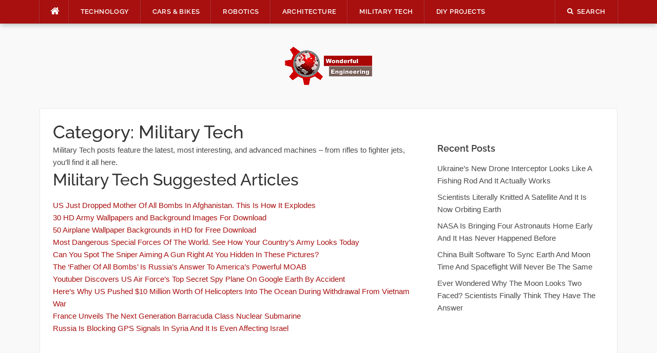

--- FILE ---
content_type: text/html; charset=UTF-8
request_url: https://wonderfulengineering.com/category/militarytechnology/page/42/
body_size: 32296
content:
<!DOCTYPE html>
<html lang="en-US">
<head><meta property="fb:pages" content="384582714967081" />

	
<meta charset="UTF-8"><script>if(navigator.userAgent.match(/MSIE|Internet Explorer/i)||navigator.userAgent.match(/Trident\/7\..*?rv:11/i)){var href=document.location.href;if(!href.match(/[?&]nowprocket/)){if(href.indexOf("?")==-1){if(href.indexOf("#")==-1){document.location.href=href+"?nowprocket=1"}else{document.location.href=href.replace("#","?nowprocket=1#")}}else{if(href.indexOf("#")==-1){document.location.href=href+"&nowprocket=1"}else{document.location.href=href.replace("#","&nowprocket=1#")}}}}</script><script>(()=>{class RocketLazyLoadScripts{constructor(){this.v="2.0.4",this.userEvents=["keydown","keyup","mousedown","mouseup","mousemove","mouseover","mouseout","touchmove","touchstart","touchend","touchcancel","wheel","click","dblclick","input"],this.attributeEvents=["onblur","onclick","oncontextmenu","ondblclick","onfocus","onmousedown","onmouseenter","onmouseleave","onmousemove","onmouseout","onmouseover","onmouseup","onmousewheel","onscroll","onsubmit"]}async t(){this.i(),this.o(),/iP(ad|hone)/.test(navigator.userAgent)&&this.h(),this.u(),this.l(this),this.m(),this.k(this),this.p(this),this._(),await Promise.all([this.R(),this.L()]),this.lastBreath=Date.now(),this.S(this),this.P(),this.D(),this.O(),this.M(),await this.C(this.delayedScripts.normal),await this.C(this.delayedScripts.defer),await this.C(this.delayedScripts.async),await this.T(),await this.F(),await this.j(),await this.A(),window.dispatchEvent(new Event("rocket-allScriptsLoaded")),this.everythingLoaded=!0,this.lastTouchEnd&&await new Promise(t=>setTimeout(t,500-Date.now()+this.lastTouchEnd)),this.I(),this.H(),this.U(),this.W()}i(){this.CSPIssue=sessionStorage.getItem("rocketCSPIssue"),document.addEventListener("securitypolicyviolation",t=>{this.CSPIssue||"script-src-elem"!==t.violatedDirective||"data"!==t.blockedURI||(this.CSPIssue=!0,sessionStorage.setItem("rocketCSPIssue",!0))},{isRocket:!0})}o(){window.addEventListener("pageshow",t=>{this.persisted=t.persisted,this.realWindowLoadedFired=!0},{isRocket:!0}),window.addEventListener("pagehide",()=>{this.onFirstUserAction=null},{isRocket:!0})}h(){let t;function e(e){t=e}window.addEventListener("touchstart",e,{isRocket:!0}),window.addEventListener("touchend",function i(o){o.changedTouches[0]&&t.changedTouches[0]&&Math.abs(o.changedTouches[0].pageX-t.changedTouches[0].pageX)<10&&Math.abs(o.changedTouches[0].pageY-t.changedTouches[0].pageY)<10&&o.timeStamp-t.timeStamp<200&&(window.removeEventListener("touchstart",e,{isRocket:!0}),window.removeEventListener("touchend",i,{isRocket:!0}),"INPUT"===o.target.tagName&&"text"===o.target.type||(o.target.dispatchEvent(new TouchEvent("touchend",{target:o.target,bubbles:!0})),o.target.dispatchEvent(new MouseEvent("mouseover",{target:o.target,bubbles:!0})),o.target.dispatchEvent(new PointerEvent("click",{target:o.target,bubbles:!0,cancelable:!0,detail:1,clientX:o.changedTouches[0].clientX,clientY:o.changedTouches[0].clientY})),event.preventDefault()))},{isRocket:!0})}q(t){this.userActionTriggered||("mousemove"!==t.type||this.firstMousemoveIgnored?"keyup"===t.type||"mouseover"===t.type||"mouseout"===t.type||(this.userActionTriggered=!0,this.onFirstUserAction&&this.onFirstUserAction()):this.firstMousemoveIgnored=!0),"click"===t.type&&t.preventDefault(),t.stopPropagation(),t.stopImmediatePropagation(),"touchstart"===this.lastEvent&&"touchend"===t.type&&(this.lastTouchEnd=Date.now()),"click"===t.type&&(this.lastTouchEnd=0),this.lastEvent=t.type,t.composedPath&&t.composedPath()[0].getRootNode()instanceof ShadowRoot&&(t.rocketTarget=t.composedPath()[0]),this.savedUserEvents.push(t)}u(){this.savedUserEvents=[],this.userEventHandler=this.q.bind(this),this.userEvents.forEach(t=>window.addEventListener(t,this.userEventHandler,{passive:!1,isRocket:!0})),document.addEventListener("visibilitychange",this.userEventHandler,{isRocket:!0})}U(){this.userEvents.forEach(t=>window.removeEventListener(t,this.userEventHandler,{passive:!1,isRocket:!0})),document.removeEventListener("visibilitychange",this.userEventHandler,{isRocket:!0}),this.savedUserEvents.forEach(t=>{(t.rocketTarget||t.target).dispatchEvent(new window[t.constructor.name](t.type,t))})}m(){const t="return false",e=Array.from(this.attributeEvents,t=>"data-rocket-"+t),i="["+this.attributeEvents.join("],[")+"]",o="[data-rocket-"+this.attributeEvents.join("],[data-rocket-")+"]",s=(e,i,o)=>{o&&o!==t&&(e.setAttribute("data-rocket-"+i,o),e["rocket"+i]=new Function("event",o),e.setAttribute(i,t))};new MutationObserver(t=>{for(const n of t)"attributes"===n.type&&(n.attributeName.startsWith("data-rocket-")||this.everythingLoaded?n.attributeName.startsWith("data-rocket-")&&this.everythingLoaded&&this.N(n.target,n.attributeName.substring(12)):s(n.target,n.attributeName,n.target.getAttribute(n.attributeName))),"childList"===n.type&&n.addedNodes.forEach(t=>{if(t.nodeType===Node.ELEMENT_NODE)if(this.everythingLoaded)for(const i of[t,...t.querySelectorAll(o)])for(const t of i.getAttributeNames())e.includes(t)&&this.N(i,t.substring(12));else for(const e of[t,...t.querySelectorAll(i)])for(const t of e.getAttributeNames())this.attributeEvents.includes(t)&&s(e,t,e.getAttribute(t))})}).observe(document,{subtree:!0,childList:!0,attributeFilter:[...this.attributeEvents,...e]})}I(){this.attributeEvents.forEach(t=>{document.querySelectorAll("[data-rocket-"+t+"]").forEach(e=>{this.N(e,t)})})}N(t,e){const i=t.getAttribute("data-rocket-"+e);i&&(t.setAttribute(e,i),t.removeAttribute("data-rocket-"+e))}k(t){Object.defineProperty(HTMLElement.prototype,"onclick",{get(){return this.rocketonclick||null},set(e){this.rocketonclick=e,this.setAttribute(t.everythingLoaded?"onclick":"data-rocket-onclick","this.rocketonclick(event)")}})}S(t){function e(e,i){let o=e[i];e[i]=null,Object.defineProperty(e,i,{get:()=>o,set(s){t.everythingLoaded?o=s:e["rocket"+i]=o=s}})}e(document,"onreadystatechange"),e(window,"onload"),e(window,"onpageshow");try{Object.defineProperty(document,"readyState",{get:()=>t.rocketReadyState,set(e){t.rocketReadyState=e},configurable:!0}),document.readyState="loading"}catch(t){console.log("WPRocket DJE readyState conflict, bypassing")}}l(t){this.originalAddEventListener=EventTarget.prototype.addEventListener,this.originalRemoveEventListener=EventTarget.prototype.removeEventListener,this.savedEventListeners=[],EventTarget.prototype.addEventListener=function(e,i,o){o&&o.isRocket||!t.B(e,this)&&!t.userEvents.includes(e)||t.B(e,this)&&!t.userActionTriggered||e.startsWith("rocket-")||t.everythingLoaded?t.originalAddEventListener.call(this,e,i,o):(t.savedEventListeners.push({target:this,remove:!1,type:e,func:i,options:o}),"mouseenter"!==e&&"mouseleave"!==e||t.originalAddEventListener.call(this,e,t.savedUserEvents.push,o))},EventTarget.prototype.removeEventListener=function(e,i,o){o&&o.isRocket||!t.B(e,this)&&!t.userEvents.includes(e)||t.B(e,this)&&!t.userActionTriggered||e.startsWith("rocket-")||t.everythingLoaded?t.originalRemoveEventListener.call(this,e,i,o):t.savedEventListeners.push({target:this,remove:!0,type:e,func:i,options:o})}}J(t,e){this.savedEventListeners=this.savedEventListeners.filter(i=>{let o=i.type,s=i.target||window;return e!==o||t!==s||(this.B(o,s)&&(i.type="rocket-"+o),this.$(i),!1)})}H(){EventTarget.prototype.addEventListener=this.originalAddEventListener,EventTarget.prototype.removeEventListener=this.originalRemoveEventListener,this.savedEventListeners.forEach(t=>this.$(t))}$(t){t.remove?this.originalRemoveEventListener.call(t.target,t.type,t.func,t.options):this.originalAddEventListener.call(t.target,t.type,t.func,t.options)}p(t){let e;function i(e){return t.everythingLoaded?e:e.split(" ").map(t=>"load"===t||t.startsWith("load.")?"rocket-jquery-load":t).join(" ")}function o(o){function s(e){const s=o.fn[e];o.fn[e]=o.fn.init.prototype[e]=function(){return this[0]===window&&t.userActionTriggered&&("string"==typeof arguments[0]||arguments[0]instanceof String?arguments[0]=i(arguments[0]):"object"==typeof arguments[0]&&Object.keys(arguments[0]).forEach(t=>{const e=arguments[0][t];delete arguments[0][t],arguments[0][i(t)]=e})),s.apply(this,arguments),this}}if(o&&o.fn&&!t.allJQueries.includes(o)){const e={DOMContentLoaded:[],"rocket-DOMContentLoaded":[]};for(const t in e)document.addEventListener(t,()=>{e[t].forEach(t=>t())},{isRocket:!0});o.fn.ready=o.fn.init.prototype.ready=function(i){function s(){parseInt(o.fn.jquery)>2?setTimeout(()=>i.bind(document)(o)):i.bind(document)(o)}return"function"==typeof i&&(t.realDomReadyFired?!t.userActionTriggered||t.fauxDomReadyFired?s():e["rocket-DOMContentLoaded"].push(s):e.DOMContentLoaded.push(s)),o([])},s("on"),s("one"),s("off"),t.allJQueries.push(o)}e=o}t.allJQueries=[],o(window.jQuery),Object.defineProperty(window,"jQuery",{get:()=>e,set(t){o(t)}})}P(){const t=new Map;document.write=document.writeln=function(e){const i=document.currentScript,o=document.createRange(),s=i.parentElement;let n=t.get(i);void 0===n&&(n=i.nextSibling,t.set(i,n));const c=document.createDocumentFragment();o.setStart(c,0),c.appendChild(o.createContextualFragment(e)),s.insertBefore(c,n)}}async R(){return new Promise(t=>{this.userActionTriggered?t():this.onFirstUserAction=t})}async L(){return new Promise(t=>{document.addEventListener("DOMContentLoaded",()=>{this.realDomReadyFired=!0,t()},{isRocket:!0})})}async j(){return this.realWindowLoadedFired?Promise.resolve():new Promise(t=>{window.addEventListener("load",t,{isRocket:!0})})}M(){this.pendingScripts=[];this.scriptsMutationObserver=new MutationObserver(t=>{for(const e of t)e.addedNodes.forEach(t=>{"SCRIPT"!==t.tagName||t.noModule||t.isWPRocket||this.pendingScripts.push({script:t,promise:new Promise(e=>{const i=()=>{const i=this.pendingScripts.findIndex(e=>e.script===t);i>=0&&this.pendingScripts.splice(i,1),e()};t.addEventListener("load",i,{isRocket:!0}),t.addEventListener("error",i,{isRocket:!0}),setTimeout(i,1e3)})})})}),this.scriptsMutationObserver.observe(document,{childList:!0,subtree:!0})}async F(){await this.X(),this.pendingScripts.length?(await this.pendingScripts[0].promise,await this.F()):this.scriptsMutationObserver.disconnect()}D(){this.delayedScripts={normal:[],async:[],defer:[]},document.querySelectorAll("script[type$=rocketlazyloadscript]").forEach(t=>{t.hasAttribute("data-rocket-src")?t.hasAttribute("async")&&!1!==t.async?this.delayedScripts.async.push(t):t.hasAttribute("defer")&&!1!==t.defer||"module"===t.getAttribute("data-rocket-type")?this.delayedScripts.defer.push(t):this.delayedScripts.normal.push(t):this.delayedScripts.normal.push(t)})}async _(){await this.L();let t=[];document.querySelectorAll("script[type$=rocketlazyloadscript][data-rocket-src]").forEach(e=>{let i=e.getAttribute("data-rocket-src");if(i&&!i.startsWith("data:")){i.startsWith("//")&&(i=location.protocol+i);try{const o=new URL(i).origin;o!==location.origin&&t.push({src:o,crossOrigin:e.crossOrigin||"module"===e.getAttribute("data-rocket-type")})}catch(t){}}}),t=[...new Map(t.map(t=>[JSON.stringify(t),t])).values()],this.Y(t,"preconnect")}async G(t){if(await this.K(),!0!==t.noModule||!("noModule"in HTMLScriptElement.prototype))return new Promise(e=>{let i;function o(){(i||t).setAttribute("data-rocket-status","executed"),e()}try{if(navigator.userAgent.includes("Firefox/")||""===navigator.vendor||this.CSPIssue)i=document.createElement("script"),[...t.attributes].forEach(t=>{let e=t.nodeName;"type"!==e&&("data-rocket-type"===e&&(e="type"),"data-rocket-src"===e&&(e="src"),i.setAttribute(e,t.nodeValue))}),t.text&&(i.text=t.text),t.nonce&&(i.nonce=t.nonce),i.hasAttribute("src")?(i.addEventListener("load",o,{isRocket:!0}),i.addEventListener("error",()=>{i.setAttribute("data-rocket-status","failed-network"),e()},{isRocket:!0}),setTimeout(()=>{i.isConnected||e()},1)):(i.text=t.text,o()),i.isWPRocket=!0,t.parentNode.replaceChild(i,t);else{const i=t.getAttribute("data-rocket-type"),s=t.getAttribute("data-rocket-src");i?(t.type=i,t.removeAttribute("data-rocket-type")):t.removeAttribute("type"),t.addEventListener("load",o,{isRocket:!0}),t.addEventListener("error",i=>{this.CSPIssue&&i.target.src.startsWith("data:")?(console.log("WPRocket: CSP fallback activated"),t.removeAttribute("src"),this.G(t).then(e)):(t.setAttribute("data-rocket-status","failed-network"),e())},{isRocket:!0}),s?(t.fetchPriority="high",t.removeAttribute("data-rocket-src"),t.src=s):t.src="data:text/javascript;base64,"+window.btoa(unescape(encodeURIComponent(t.text)))}}catch(i){t.setAttribute("data-rocket-status","failed-transform"),e()}});t.setAttribute("data-rocket-status","skipped")}async C(t){const e=t.shift();return e?(e.isConnected&&await this.G(e),this.C(t)):Promise.resolve()}O(){this.Y([...this.delayedScripts.normal,...this.delayedScripts.defer,...this.delayedScripts.async],"preload")}Y(t,e){this.trash=this.trash||[];let i=!0;var o=document.createDocumentFragment();t.forEach(t=>{const s=t.getAttribute&&t.getAttribute("data-rocket-src")||t.src;if(s&&!s.startsWith("data:")){const n=document.createElement("link");n.href=s,n.rel=e,"preconnect"!==e&&(n.as="script",n.fetchPriority=i?"high":"low"),t.getAttribute&&"module"===t.getAttribute("data-rocket-type")&&(n.crossOrigin=!0),t.crossOrigin&&(n.crossOrigin=t.crossOrigin),t.integrity&&(n.integrity=t.integrity),t.nonce&&(n.nonce=t.nonce),o.appendChild(n),this.trash.push(n),i=!1}}),document.head.appendChild(o)}W(){this.trash.forEach(t=>t.remove())}async T(){try{document.readyState="interactive"}catch(t){}this.fauxDomReadyFired=!0;try{await this.K(),this.J(document,"readystatechange"),document.dispatchEvent(new Event("rocket-readystatechange")),await this.K(),document.rocketonreadystatechange&&document.rocketonreadystatechange(),await this.K(),this.J(document,"DOMContentLoaded"),document.dispatchEvent(new Event("rocket-DOMContentLoaded")),await this.K(),this.J(window,"DOMContentLoaded"),window.dispatchEvent(new Event("rocket-DOMContentLoaded"))}catch(t){console.error(t)}}async A(){try{document.readyState="complete"}catch(t){}try{await this.K(),this.J(document,"readystatechange"),document.dispatchEvent(new Event("rocket-readystatechange")),await this.K(),document.rocketonreadystatechange&&document.rocketonreadystatechange(),await this.K(),this.J(window,"load"),window.dispatchEvent(new Event("rocket-load")),await this.K(),window.rocketonload&&window.rocketonload(),await this.K(),this.allJQueries.forEach(t=>t(window).trigger("rocket-jquery-load")),await this.K(),this.J(window,"pageshow");const t=new Event("rocket-pageshow");t.persisted=this.persisted,window.dispatchEvent(t),await this.K(),window.rocketonpageshow&&window.rocketonpageshow({persisted:this.persisted})}catch(t){console.error(t)}}async K(){Date.now()-this.lastBreath>45&&(await this.X(),this.lastBreath=Date.now())}async X(){return document.hidden?new Promise(t=>setTimeout(t)):new Promise(t=>requestAnimationFrame(t))}B(t,e){return e===document&&"readystatechange"===t||(e===document&&"DOMContentLoaded"===t||(e===window&&"DOMContentLoaded"===t||(e===window&&"load"===t||e===window&&"pageshow"===t)))}static run(){(new RocketLazyLoadScripts).t()}}RocketLazyLoadScripts.run()})();</script>
    
<script type="rocketlazyloadscript" data-rocket-src="https://the.gatekeeperconsent.com/cmp.min.js" data-cfasync="false"></script>
<script type="rocketlazyloadscript" data-rocket-src="https://the.gatekeeperconsent.com/ccpa/v2/standalone.js" async></script>

<script type="rocketlazyloadscript" async data-rocket-src="//www.ezojs.com/ezoic/sa.min.js"></script>
<script type="rocketlazyloadscript">
  window.ezstandalone = window.ezstandalone || {};
  ezstandalone.cmd = ezstandalone.cmd || [];
</script>

<!-- <script type="rocketlazyloadscript" data-rocket-src="https://monetize.pubcircle.ai/static/1.0/pubCircle.js"></script>


<script type="rocketlazyloadscript" async data-rocket-src="https://pagead2.googlesyndication.com/pagead/js/adsbygoogle.js?client=ca-pub-8272400702901683"
     crossorigin="anonymous"></script> -->
	

<meta name="viewport" content="width=device-width, initial-scale=1">
<link rel="profile" href="http://gmpg.org/xfn/11">
<link rel="pingback" href="https://wonderfulengineering.com/xmlrpc.php">
<!--<script src="https://wonderfulengineering.com/wp-content/themes/codilight-child/lazyads.js" ></script> -->
	<!-- Global site tag (gtag.js) - Google Analytics -->
<script type="rocketlazyloadscript" async data-rocket-src="https://www.googletagmanager.com/gtag/js?id=UA-39826520-1"></script>
	<script type="application/ld+json">
{
  "@context": "https://schema.org/", 
  "@type": "BreadcrumbList", 
  "itemListElement": [{
    "@type": "ListItem", 
    "position": 1, 
    "name": "Wonderful Engineering - Unique news portal. Only relevant ne",
    "item": "https://wonderfulengineering.com/"  
  },{
    "@type": "ListItem", 
    "position": 2, 
    "name": "Technology Archives - Wonderful Engineering",
    "item": "https://wonderfulengineering.com/category/technology/"  
  },{
    "@type": "ListItem", 
    "position": 3, 
    "name": "BioMedical - Wonderful Engineering",
    "item": "https://wonderfulengineering.com/category/biomedical/"  
  },{
    "@type": "ListItem", 
    "position": 4, 
    "name": "Cars Bikes Archives - Wonderful Engineering",
    "item": "https://wonderfulengineering.com/category/cars_bikes/"  
  },{
    "@type": "ListItem", 
    "position": 5, 
    "name": "Robotics Archives - Wonderful Engineering",
    "item": "https://wonderfulengineering.com/category/robotics/"  
  },{
    "@type": "ListItem", 
    "position": 6, 
    "name": "Architecture Archives - Wonderful Engineering",
    "item": "https://wonderfulengineering.com/category/architecture/"  
  },{
    "@type": "ListItem", 
    "position": 7, 
    "name": "Military Tech Archives - Wonderful Engineering",
    "item": "https://wonderfulengineering.com/category/militarytechnology/"  
  },{
    "@type": "ListItem", 
    "position": 8, 
    "name": "DIY Projects Archives - Wonderful Engineering",
    "item": "https://wonderfulengineering.com/category/diy_projects/"  
  },{
    "@type": "ListItem", 
    "position": 9, 
    "name": "Trending Wonderful Engineering Articles",
    "item": "https://wonderfulengineering.com/trending/"  
  },{
    "@type": "ListItem", 
    "position": 10, 
    "name": "Hot Wonderful Engineering Articles",
    "item": "https://wonderfulengineering.com/hot/"  
  },{
    "@type": "ListItem", 
    "position": 11, 
    "name": "Popular Wonderful Engineering Articles",
    "item": "https://wonderfulengineering.com/popular/"  
  },{
    "@type": "ListItem", 
    "position": 12, 
    "name": "About Wonderful Engineering",
    "item": "https://wonderfulengineering.com/about/"  
  },{
    "@type": "ListItem", 
    "position": 13, 
    "name": "Privacy Policy - Wonderful Engineering - Modern News Portal",
    "item": "https://wonderfulengineering.com/privacy-policy/"  
  },{
    "@type": "ListItem", 
    "position": 14, 
    "name": "Contact Us - Wonderful Engineering - Modern News Portal",
    "item": "https://wonderfulengineering.com/contact-wonderful-engineering/"  
  }]
}
</script>
<script type="rocketlazyloadscript">
  window.dataLayer = window.dataLayer || [];
  function gtag(){dataLayer.push(arguments);}
  gtag('js', new Date());

  gtag('config', 'UA-39826520-1');
</script>


	
<meta name='robots' content='index, follow, max-image-preview:large, max-snippet:-1, max-video-preview:-1' />
	<style></style>
	
	<!-- This site is optimized with the Yoast SEO plugin v26.1.1 - https://yoast.com/wordpress/plugins/seo/ -->
	<title>Military Tech Archives - Page 42 of 55 - Wonderful Engineeri</title>
<link crossorigin data-rocket-preload as="font" href="https://wonderfulengineering.com/wp-content/uploads/omgf/codilight-google-fonts/raleway-normal-500.woff2" rel="preload">
<link crossorigin data-rocket-preload as="font" href="https://wonderfulengineering.com/wp-content/uploads/omgf/codilight-google-fonts/raleway-normal-600.woff2" rel="preload">
<link crossorigin data-rocket-preload as="font" href="https://wonderfulengineering.com/wp-content/themes/codilight/assets/fonts/fontawesome-webfont.woff2" rel="preload">
<style id="wpr-usedcss">.fluid-width-video-wrapper{width:100%;position:relative;padding:0}.fluid-width-video-wrapper embed,.fluid-width-video-wrapper iframe,.fluid-width-video-wrapper object{position:absolute;top:0;left:0;width:100%;height:100%}img:is([sizes=auto i],[sizes^="auto," i]){contain-intrinsic-size:3000px 1500px}img.emoji{display:inline!important;border:none!important;box-shadow:none!important;height:1em!important;width:1em!important;margin:0 .07em!important;vertical-align:-.1em!important;background:0 0!important;padding:0!important}:where(.wp-block-button__link){border-radius:9999px;box-shadow:none;padding:calc(.667em + 2px) calc(1.333em + 2px);text-decoration:none}:root :where(.wp-block-button .wp-block-button__link.is-style-outline),:root :where(.wp-block-button.is-style-outline>.wp-block-button__link){border:2px solid;padding:.667em 1.333em}:root :where(.wp-block-button .wp-block-button__link.is-style-outline:not(.has-text-color)),:root :where(.wp-block-button.is-style-outline>.wp-block-button__link:not(.has-text-color)){color:currentColor}:root :where(.wp-block-button .wp-block-button__link.is-style-outline:not(.has-background)),:root :where(.wp-block-button.is-style-outline>.wp-block-button__link:not(.has-background)){background-color:initial;background-image:none}:where(.wp-block-calendar table:not(.has-background) th){background:#ddd}:where(.wp-block-columns){margin-bottom:1.75em}:where(.wp-block-columns.has-background){padding:1.25em 2.375em}:where(.wp-block-post-comments input[type=submit]){border:none}:where(.wp-block-cover-image:not(.has-text-color)),:where(.wp-block-cover:not(.has-text-color)){color:#fff}:where(.wp-block-cover-image.is-light:not(.has-text-color)),:where(.wp-block-cover.is-light:not(.has-text-color)){color:#000}:root :where(.wp-block-cover h1:not(.has-text-color)),:root :where(.wp-block-cover h2:not(.has-text-color)),:root :where(.wp-block-cover h3:not(.has-text-color)),:root :where(.wp-block-cover h4:not(.has-text-color)),:root :where(.wp-block-cover h5:not(.has-text-color)),:root :where(.wp-block-cover h6:not(.has-text-color)),:root :where(.wp-block-cover p:not(.has-text-color)){color:inherit}:where(.wp-block-file){margin-bottom:1.5em}:where(.wp-block-file__button){border-radius:2em;display:inline-block;padding:.5em 1em}:where(.wp-block-file__button):is(a):active,:where(.wp-block-file__button):is(a):focus,:where(.wp-block-file__button):is(a):hover,:where(.wp-block-file__button):is(a):visited{box-shadow:none;color:#fff;opacity:.85;text-decoration:none}:where(.wp-block-group.wp-block-group-is-layout-constrained){position:relative}:root :where(.wp-block-image.is-style-rounded img,.wp-block-image .is-style-rounded img){border-radius:9999px}:where(.wp-block-latest-comments:not([style*=line-height] .wp-block-latest-comments__comment)){line-height:1.1}:where(.wp-block-latest-comments:not([style*=line-height] .wp-block-latest-comments__comment-excerpt p)){line-height:1.8}:root :where(.wp-block-latest-posts.is-grid){padding:0}:root :where(.wp-block-latest-posts.wp-block-latest-posts__list){padding-left:0}ul{box-sizing:border-box}:root :where(.wp-block-list.has-background){padding:1.25em 2.375em}:where(.wp-block-navigation.has-background .wp-block-navigation-item a:not(.wp-element-button)),:where(.wp-block-navigation.has-background .wp-block-navigation-submenu a:not(.wp-element-button)){padding:.5em 1em}:where(.wp-block-navigation .wp-block-navigation__submenu-container .wp-block-navigation-item a:not(.wp-element-button)),:where(.wp-block-navigation .wp-block-navigation__submenu-container .wp-block-navigation-submenu a:not(.wp-element-button)),:where(.wp-block-navigation .wp-block-navigation__submenu-container .wp-block-navigation-submenu button.wp-block-navigation-item__content),:where(.wp-block-navigation .wp-block-navigation__submenu-container .wp-block-pages-list__item button.wp-block-navigation-item__content){padding:.5em 1em}:root :where(p.has-background){padding:1.25em 2.375em}:where(p.has-text-color:not(.has-link-color)) a{color:inherit}:where(.wp-block-post-comments-form) input:not([type=submit]),:where(.wp-block-post-comments-form) textarea{border:1px solid #949494;font-family:inherit;font-size:1em}:where(.wp-block-post-comments-form) input:where(:not([type=submit]):not([type=checkbox])),:where(.wp-block-post-comments-form) textarea{padding:calc(.667em + 2px)}:where(.wp-block-post-excerpt){box-sizing:border-box;margin-bottom:var(--wp--style--block-gap);margin-top:var(--wp--style--block-gap)}:where(.wp-block-preformatted.has-background){padding:1.25em 2.375em}:where(.wp-block-search__button){border:1px solid #ccc;padding:6px 10px}:where(.wp-block-search__input){font-family:inherit;font-size:inherit;font-style:inherit;font-weight:inherit;letter-spacing:inherit;line-height:inherit;text-transform:inherit}:where(.wp-block-search__button-inside .wp-block-search__inside-wrapper){border:1px solid #949494;box-sizing:border-box;padding:4px}:where(.wp-block-search__button-inside .wp-block-search__inside-wrapper) .wp-block-search__input{border:none;border-radius:0;padding:0 4px}:where(.wp-block-search__button-inside .wp-block-search__inside-wrapper) .wp-block-search__input:focus{outline:0}:where(.wp-block-search__button-inside .wp-block-search__inside-wrapper) :where(.wp-block-search__button){padding:4px 8px}:root :where(.wp-block-separator.is-style-dots){height:auto;line-height:1;text-align:center}:root :where(.wp-block-separator.is-style-dots):before{color:currentColor;content:"···";font-family:serif;font-size:1.5em;letter-spacing:2em;padding-left:2em}:root :where(.wp-block-site-logo.is-style-rounded){border-radius:9999px}:where(.wp-block-social-links:not(.is-style-logos-only)) .wp-social-link{background-color:#f0f0f0;color:#444}:where(.wp-block-social-links:not(.is-style-logos-only)) .wp-social-link-amazon{background-color:#f90;color:#fff}:where(.wp-block-social-links:not(.is-style-logos-only)) .wp-social-link-bandcamp{background-color:#1ea0c3;color:#fff}:where(.wp-block-social-links:not(.is-style-logos-only)) .wp-social-link-behance{background-color:#0757fe;color:#fff}:where(.wp-block-social-links:not(.is-style-logos-only)) .wp-social-link-bluesky{background-color:#0a7aff;color:#fff}:where(.wp-block-social-links:not(.is-style-logos-only)) .wp-social-link-codepen{background-color:#1e1f26;color:#fff}:where(.wp-block-social-links:not(.is-style-logos-only)) .wp-social-link-deviantart{background-color:#02e49b;color:#fff}:where(.wp-block-social-links:not(.is-style-logos-only)) .wp-social-link-discord{background-color:#5865f2;color:#fff}:where(.wp-block-social-links:not(.is-style-logos-only)) .wp-social-link-dribbble{background-color:#e94c89;color:#fff}:where(.wp-block-social-links:not(.is-style-logos-only)) .wp-social-link-dropbox{background-color:#4280ff;color:#fff}:where(.wp-block-social-links:not(.is-style-logos-only)) .wp-social-link-etsy{background-color:#f45800;color:#fff}:where(.wp-block-social-links:not(.is-style-logos-only)) .wp-social-link-facebook{background-color:#0866ff;color:#fff}:where(.wp-block-social-links:not(.is-style-logos-only)) .wp-social-link-fivehundredpx{background-color:#000;color:#fff}:where(.wp-block-social-links:not(.is-style-logos-only)) .wp-social-link-flickr{background-color:#0461dd;color:#fff}:where(.wp-block-social-links:not(.is-style-logos-only)) .wp-social-link-foursquare{background-color:#e65678;color:#fff}:where(.wp-block-social-links:not(.is-style-logos-only)) .wp-social-link-github{background-color:#24292d;color:#fff}:where(.wp-block-social-links:not(.is-style-logos-only)) .wp-social-link-goodreads{background-color:#eceadd;color:#382110}:where(.wp-block-social-links:not(.is-style-logos-only)) .wp-social-link-google{background-color:#ea4434;color:#fff}:where(.wp-block-social-links:not(.is-style-logos-only)) .wp-social-link-gravatar{background-color:#1d4fc4;color:#fff}:where(.wp-block-social-links:not(.is-style-logos-only)) .wp-social-link-instagram{background-color:#f00075;color:#fff}:where(.wp-block-social-links:not(.is-style-logos-only)) .wp-social-link-lastfm{background-color:#e21b24;color:#fff}:where(.wp-block-social-links:not(.is-style-logos-only)) .wp-social-link-linkedin{background-color:#0d66c2;color:#fff}:where(.wp-block-social-links:not(.is-style-logos-only)) .wp-social-link-mastodon{background-color:#3288d4;color:#fff}:where(.wp-block-social-links:not(.is-style-logos-only)) .wp-social-link-medium{background-color:#000;color:#fff}:where(.wp-block-social-links:not(.is-style-logos-only)) .wp-social-link-meetup{background-color:#f6405f;color:#fff}:where(.wp-block-social-links:not(.is-style-logos-only)) .wp-social-link-patreon{background-color:#000;color:#fff}:where(.wp-block-social-links:not(.is-style-logos-only)) .wp-social-link-pinterest{background-color:#e60122;color:#fff}:where(.wp-block-social-links:not(.is-style-logos-only)) .wp-social-link-pocket{background-color:#ef4155;color:#fff}:where(.wp-block-social-links:not(.is-style-logos-only)) .wp-social-link-reddit{background-color:#ff4500;color:#fff}:where(.wp-block-social-links:not(.is-style-logos-only)) .wp-social-link-skype{background-color:#0478d7;color:#fff}:where(.wp-block-social-links:not(.is-style-logos-only)) .wp-social-link-snapchat{background-color:#fefc00;color:#fff;stroke:#000}:where(.wp-block-social-links:not(.is-style-logos-only)) .wp-social-link-soundcloud{background-color:#ff5600;color:#fff}:where(.wp-block-social-links:not(.is-style-logos-only)) .wp-social-link-spotify{background-color:#1bd760;color:#fff}:where(.wp-block-social-links:not(.is-style-logos-only)) .wp-social-link-telegram{background-color:#2aabee;color:#fff}:where(.wp-block-social-links:not(.is-style-logos-only)) .wp-social-link-threads{background-color:#000;color:#fff}:where(.wp-block-social-links:not(.is-style-logos-only)) .wp-social-link-tiktok{background-color:#000;color:#fff}:where(.wp-block-social-links:not(.is-style-logos-only)) .wp-social-link-tumblr{background-color:#011835;color:#fff}:where(.wp-block-social-links:not(.is-style-logos-only)) .wp-social-link-twitch{background-color:#6440a4;color:#fff}:where(.wp-block-social-links:not(.is-style-logos-only)) .wp-social-link-twitter{background-color:#1da1f2;color:#fff}:where(.wp-block-social-links:not(.is-style-logos-only)) .wp-social-link-vimeo{background-color:#1eb7ea;color:#fff}:where(.wp-block-social-links:not(.is-style-logos-only)) .wp-social-link-vk{background-color:#4680c2;color:#fff}:where(.wp-block-social-links:not(.is-style-logos-only)) .wp-social-link-wordpress{background-color:#3499cd;color:#fff}:where(.wp-block-social-links:not(.is-style-logos-only)) .wp-social-link-whatsapp{background-color:#25d366;color:#fff}:where(.wp-block-social-links:not(.is-style-logos-only)) .wp-social-link-x{background-color:#000;color:#fff}:where(.wp-block-social-links:not(.is-style-logos-only)) .wp-social-link-yelp{background-color:#d32422;color:#fff}:where(.wp-block-social-links:not(.is-style-logos-only)) .wp-social-link-youtube{background-color:red;color:#fff}:where(.wp-block-social-links.is-style-logos-only) .wp-social-link{background:0 0}:where(.wp-block-social-links.is-style-logos-only) .wp-social-link svg{height:1.25em;width:1.25em}:where(.wp-block-social-links.is-style-logos-only) .wp-social-link-amazon{color:#f90}:where(.wp-block-social-links.is-style-logos-only) .wp-social-link-bandcamp{color:#1ea0c3}:where(.wp-block-social-links.is-style-logos-only) .wp-social-link-behance{color:#0757fe}:where(.wp-block-social-links.is-style-logos-only) .wp-social-link-bluesky{color:#0a7aff}:where(.wp-block-social-links.is-style-logos-only) .wp-social-link-codepen{color:#1e1f26}:where(.wp-block-social-links.is-style-logos-only) .wp-social-link-deviantart{color:#02e49b}:where(.wp-block-social-links.is-style-logos-only) .wp-social-link-discord{color:#5865f2}:where(.wp-block-social-links.is-style-logos-only) .wp-social-link-dribbble{color:#e94c89}:where(.wp-block-social-links.is-style-logos-only) .wp-social-link-dropbox{color:#4280ff}:where(.wp-block-social-links.is-style-logos-only) .wp-social-link-etsy{color:#f45800}:where(.wp-block-social-links.is-style-logos-only) .wp-social-link-facebook{color:#0866ff}:where(.wp-block-social-links.is-style-logos-only) .wp-social-link-fivehundredpx{color:#000}:where(.wp-block-social-links.is-style-logos-only) .wp-social-link-flickr{color:#0461dd}:where(.wp-block-social-links.is-style-logos-only) .wp-social-link-foursquare{color:#e65678}:where(.wp-block-social-links.is-style-logos-only) .wp-social-link-github{color:#24292d}:where(.wp-block-social-links.is-style-logos-only) .wp-social-link-goodreads{color:#382110}:where(.wp-block-social-links.is-style-logos-only) .wp-social-link-google{color:#ea4434}:where(.wp-block-social-links.is-style-logos-only) .wp-social-link-gravatar{color:#1d4fc4}:where(.wp-block-social-links.is-style-logos-only) .wp-social-link-instagram{color:#f00075}:where(.wp-block-social-links.is-style-logos-only) .wp-social-link-lastfm{color:#e21b24}:where(.wp-block-social-links.is-style-logos-only) .wp-social-link-linkedin{color:#0d66c2}:where(.wp-block-social-links.is-style-logos-only) .wp-social-link-mastodon{color:#3288d4}:where(.wp-block-social-links.is-style-logos-only) .wp-social-link-medium{color:#000}:where(.wp-block-social-links.is-style-logos-only) .wp-social-link-meetup{color:#f6405f}:where(.wp-block-social-links.is-style-logos-only) .wp-social-link-patreon{color:#000}:where(.wp-block-social-links.is-style-logos-only) .wp-social-link-pinterest{color:#e60122}:where(.wp-block-social-links.is-style-logos-only) .wp-social-link-pocket{color:#ef4155}:where(.wp-block-social-links.is-style-logos-only) .wp-social-link-reddit{color:#ff4500}:where(.wp-block-social-links.is-style-logos-only) .wp-social-link-skype{color:#0478d7}:where(.wp-block-social-links.is-style-logos-only) .wp-social-link-snapchat{color:#fff;stroke:#000}:where(.wp-block-social-links.is-style-logos-only) .wp-social-link-soundcloud{color:#ff5600}:where(.wp-block-social-links.is-style-logos-only) .wp-social-link-spotify{color:#1bd760}:where(.wp-block-social-links.is-style-logos-only) .wp-social-link-telegram{color:#2aabee}:where(.wp-block-social-links.is-style-logos-only) .wp-social-link-threads{color:#000}:where(.wp-block-social-links.is-style-logos-only) .wp-social-link-tiktok{color:#000}:where(.wp-block-social-links.is-style-logos-only) .wp-social-link-tumblr{color:#011835}:where(.wp-block-social-links.is-style-logos-only) .wp-social-link-twitch{color:#6440a4}:where(.wp-block-social-links.is-style-logos-only) .wp-social-link-twitter{color:#1da1f2}:where(.wp-block-social-links.is-style-logos-only) .wp-social-link-vimeo{color:#1eb7ea}:where(.wp-block-social-links.is-style-logos-only) .wp-social-link-vk{color:#4680c2}:where(.wp-block-social-links.is-style-logos-only) .wp-social-link-whatsapp{color:#25d366}:where(.wp-block-social-links.is-style-logos-only) .wp-social-link-wordpress{color:#3499cd}:where(.wp-block-social-links.is-style-logos-only) .wp-social-link-x{color:#000}:where(.wp-block-social-links.is-style-logos-only) .wp-social-link-yelp{color:#d32422}:where(.wp-block-social-links.is-style-logos-only) .wp-social-link-youtube{color:red}:root :where(.wp-block-social-links .wp-social-link a){padding:.25em}:root :where(.wp-block-social-links.is-style-logos-only .wp-social-link a){padding:0}:root :where(.wp-block-social-links.is-style-pill-shape .wp-social-link a){padding-left:.6666666667em;padding-right:.6666666667em}:root :where(.wp-block-tag-cloud.is-style-outline){display:flex;flex-wrap:wrap;gap:1ch}:root :where(.wp-block-tag-cloud.is-style-outline a){border:1px solid;font-size:unset!important;margin-right:0;padding:1ch 2ch;text-decoration:none!important}:root :where(.wp-block-table-of-contents){box-sizing:border-box}:where(.wp-block-term-description){box-sizing:border-box;margin-bottom:var(--wp--style--block-gap);margin-top:var(--wp--style--block-gap)}:where(pre.wp-block-verse){font-family:inherit}:root{--wp--preset--font-size--normal:16px;--wp--preset--font-size--huge:42px}.screen-reader-text{border:0;clip-path:inset(50%);height:1px;margin:-1px;overflow:hidden;padding:0;position:absolute;width:1px;word-wrap:normal!important}.screen-reader-text:focus{background-color:#ddd;clip-path:none;color:#444;display:block;font-size:1em;height:auto;left:5px;line-height:normal;padding:15px 23px 14px;text-decoration:none;top:5px;width:auto;z-index:100000}html :where(.has-border-color){border-style:solid}html :where([style*=border-top-color]){border-top-style:solid}html :where([style*=border-right-color]){border-right-style:solid}html :where([style*=border-bottom-color]){border-bottom-style:solid}html :where([style*=border-left-color]){border-left-style:solid}html :where([style*=border-width]){border-style:solid}html :where([style*=border-top-width]){border-top-style:solid}html :where([style*=border-right-width]){border-right-style:solid}html :where([style*=border-bottom-width]){border-bottom-style:solid}html :where([style*=border-left-width]){border-left-style:solid}html :where(img[class*=wp-image-]){height:auto;max-width:100%}:where(figure){margin:0 0 1em}html :where(.is-position-sticky){--wp-admin--admin-bar--position-offset:var(--wp-admin--admin-bar--height,0px)}@media screen and (max-width:600px){html :where(.is-position-sticky){--wp-admin--admin-bar--position-offset:0px}}:root{--wp--preset--aspect-ratio--square:1;--wp--preset--aspect-ratio--4-3:4/3;--wp--preset--aspect-ratio--3-4:3/4;--wp--preset--aspect-ratio--3-2:3/2;--wp--preset--aspect-ratio--2-3:2/3;--wp--preset--aspect-ratio--16-9:16/9;--wp--preset--aspect-ratio--9-16:9/16;--wp--preset--color--black:#000000;--wp--preset--color--cyan-bluish-gray:#abb8c3;--wp--preset--color--white:#ffffff;--wp--preset--color--pale-pink:#f78da7;--wp--preset--color--vivid-red:#cf2e2e;--wp--preset--color--luminous-vivid-orange:#ff6900;--wp--preset--color--luminous-vivid-amber:#fcb900;--wp--preset--color--light-green-cyan:#7bdcb5;--wp--preset--color--vivid-green-cyan:#00d084;--wp--preset--color--pale-cyan-blue:#8ed1fc;--wp--preset--color--vivid-cyan-blue:#0693e3;--wp--preset--color--vivid-purple:#9b51e0;--wp--preset--gradient--vivid-cyan-blue-to-vivid-purple:linear-gradient(135deg,rgba(6, 147, 227, 1) 0%,rgb(155, 81, 224) 100%);--wp--preset--gradient--light-green-cyan-to-vivid-green-cyan:linear-gradient(135deg,rgb(122, 220, 180) 0%,rgb(0, 208, 130) 100%);--wp--preset--gradient--luminous-vivid-amber-to-luminous-vivid-orange:linear-gradient(135deg,rgba(252, 185, 0, 1) 0%,rgba(255, 105, 0, 1) 100%);--wp--preset--gradient--luminous-vivid-orange-to-vivid-red:linear-gradient(135deg,rgba(255, 105, 0, 1) 0%,rgb(207, 46, 46) 100%);--wp--preset--gradient--very-light-gray-to-cyan-bluish-gray:linear-gradient(135deg,rgb(238, 238, 238) 0%,rgb(169, 184, 195) 100%);--wp--preset--gradient--cool-to-warm-spectrum:linear-gradient(135deg,rgb(74, 234, 220) 0%,rgb(151, 120, 209) 20%,rgb(207, 42, 186) 40%,rgb(238, 44, 130) 60%,rgb(251, 105, 98) 80%,rgb(254, 248, 76) 100%);--wp--preset--gradient--blush-light-purple:linear-gradient(135deg,rgb(255, 206, 236) 0%,rgb(152, 150, 240) 100%);--wp--preset--gradient--blush-bordeaux:linear-gradient(135deg,rgb(254, 205, 165) 0%,rgb(254, 45, 45) 50%,rgb(107, 0, 62) 100%);--wp--preset--gradient--luminous-dusk:linear-gradient(135deg,rgb(255, 203, 112) 0%,rgb(199, 81, 192) 50%,rgb(65, 88, 208) 100%);--wp--preset--gradient--pale-ocean:linear-gradient(135deg,rgb(255, 245, 203) 0%,rgb(182, 227, 212) 50%,rgb(51, 167, 181) 100%);--wp--preset--gradient--electric-grass:linear-gradient(135deg,rgb(202, 248, 128) 0%,rgb(113, 206, 126) 100%);--wp--preset--gradient--midnight:linear-gradient(135deg,rgb(2, 3, 129) 0%,rgb(40, 116, 252) 100%);--wp--preset--font-size--small:13px;--wp--preset--font-size--medium:20px;--wp--preset--font-size--large:36px;--wp--preset--font-size--x-large:42px;--wp--preset--spacing--20:0.44rem;--wp--preset--spacing--30:0.67rem;--wp--preset--spacing--40:1rem;--wp--preset--spacing--50:1.5rem;--wp--preset--spacing--60:2.25rem;--wp--preset--spacing--70:3.38rem;--wp--preset--spacing--80:5.06rem;--wp--preset--shadow--natural:6px 6px 9px rgba(0, 0, 0, .2);--wp--preset--shadow--deep:12px 12px 50px rgba(0, 0, 0, .4);--wp--preset--shadow--sharp:6px 6px 0px rgba(0, 0, 0, .2);--wp--preset--shadow--outlined:6px 6px 0px -3px rgba(255, 255, 255, 1),6px 6px rgba(0, 0, 0, 1);--wp--preset--shadow--crisp:6px 6px 0px rgba(0, 0, 0, 1)}:where(.is-layout-flex){gap:.5em}:where(.is-layout-grid){gap:.5em}:where(.wp-block-post-template.is-layout-flex){gap:1.25em}:where(.wp-block-post-template.is-layout-grid){gap:1.25em}:where(.wp-block-columns.is-layout-flex){gap:2em}:where(.wp-block-columns.is-layout-grid){gap:2em}:root :where(.wp-block-pullquote){font-size:1.5em;line-height:1.6}.fa{-moz-osx-font-smoothing:grayscale;-webkit-font-smoothing:antialiased;display:inline-block;font-style:normal;font-variant:normal;text-rendering:auto;line-height:1}.fa-angle-down:before{content:"\f107"}.fa{font-family:'Font Awesome 5 Free';font-weight:900}[class*=" ti-"]{font-family:themify;speak:none;font-style:normal;font-weight:400;font-variant:normal;text-transform:none;line-height:1;-webkit-font-smoothing:antialiased;-moz-osx-font-smoothing:grayscale}.clr_comment_like{display:inline-block;margin-right:15px}.clr_comment_dislike{display:inline-block}.qc_clr_error{background:red;color:#fff;padding:5px 13px;font-size:14px}button.qcld_clr_delete_comments,button.qcld_clr_spam_comments{background:#4f29f8!important;border:none;padding:5px 20px;border-radius:3px;line-height:18px;box-shadow:1px 1px 4px #787878;color:#fff;cursor:pointer}button.qcld_clr_delete_comments:hover,button.qcld_clr_spam_comments:hover{background:#222!important}html{font-family:sans-serif;-ms-text-size-adjust:100%;-webkit-text-size-adjust:100%}body{margin:0}article,aside,footer,header,main,nav{display:block}canvas,progress,video{display:inline-block;vertical-align:baseline}[hidden],template{display:none}a{background-color:transparent}a:active{outline:0}a:hover{outline:0}h1{font-size:2em;margin:.67em 0}img{border:0}svg:not(:root){overflow:hidden}code{font-family:monospace,monospace;font-size:1em}button,input,optgroup,select,textarea{color:inherit;font:inherit;margin:0}button{overflow:visible}button,select{text-transform:none}button,html input[type=button],input[type=submit]{-webkit-appearance:button;cursor:pointer}button[disabled],html input[disabled]{cursor:default}button::-moz-focus-inner,input::-moz-focus-inner{border:0;padding:0}input{line-height:normal}input[type=checkbox],input[type=radio]{box-sizing:border-box;padding:0}input[type=number]::-webkit-inner-spin-button,input[type=number]::-webkit-outer-spin-button{height:auto}input[type=search]{-webkit-appearance:textfield;box-sizing:content-box}input[type=search]::-webkit-search-cancel-button,input[type=search]::-webkit-search-decoration{-webkit-appearance:none}fieldset{border:1px solid silver;margin:0 2px;padding:.35em .625em .75em}legend{border:0;padding:0}textarea{overflow:auto}optgroup{font-weight:700}table{border-collapse:collapse;border-spacing:0}*,:after,:before{box-sizing:inherit}html{box-sizing:border-box;-webkit-tap-highlight-color:transparent;font-size:16px}@media (max-width:47.9em){html{font-size:15px}.topbar-elements>li span.menu-text{display:none}}body{background:#f9f9f9}body,button,input,select,textarea{font-family:"Open Sans",Arial,sans-serif;font-size:15px;font-size:.9375rem;line-height:1.6;color:#494949}a{color:#a81010;text-decoration:none}a:hover{text-decoration:none;color:#494949}p{margin-top:0;margin-bottom:16px;margin-bottom:1rem}h1,h2{font-family:Raleway,Helvetica,Arial,sans-serif;font-weight:500;line-height:1.4;color:#333;margin-top:0;margin-bottom:16px;margin-bottom:1rem}h1 a,h2 a{color:#333}h1 a:hover,h2 a:hover{color:#a81010;text-decoration:none}h1{font-size:38px;font-size:2.375rem;line-height:1.2}h2{font-size:32px;font-size:2rem}address,dl,p,ul{margin-bottom:1rem}dl,p,ul{margin-top:0}li>ul{margin-bottom:0;margin-left:1.5em}dl,ul{margin-top:0;margin-bottom:16px;margin-bottom:1rem}img{height:auto;max-width:100%;vertical-align:middle}i{font-style:italic}address{margin-bottom:16px;margin-bottom:1rem;font-style:normal;line-height:inherit}code{font-family:Monaco,Consolas,"Andale Mono","DejaVu Sans Mono",monospace;background-color:#f8f9f9;padding:7px;padding:.4375rem;-webkit-border-radius:2px;-moz-border-radius:2px;border-radius:2px}table{width:100%;max-width:100%;margin-bottom:16px;margin-bottom:1rem;border:1px solid #e9e9e9}table tbody+tbody{border-top:2px solid #e9e9e9}form{margin-bottom:16px;margin-bottom:1rem}fieldset{padding:16px;padding:1rem;border:1px solid #e9e9e9}input[type=submit]{cursor:pointer;background:#a81010;border:none;display:inline-block;color:#fff;letter-spacing:1px;text-transform:uppercase;line-height:1;text-align:center;padding:13px 20px;padding:.8125rem 1.25rem;-webkit-border-radius:2px;-moz-border-radius:2px;border-radius:2px;text-decoration:none;font-weight:600;font-size:13px}input[type=submit]:hover{opacity:.8}button:focus,button:hover,input[type=button]:focus,input[type=button]:hover,input[type=submit]:focus,input[type=submit]:hover{cursor:pointer}textarea{resize:vertical}select{max-width:100%;overflow:auto;vertical-align:top;outline:0;border:1px solid #e9e9e9;padding:10px;padding:.625rem}input[type=email],input[type=number],input[type=search],input[type=text],input[type=url],textarea{padding:10px;max-width:100%;border:0;font-size:15px;font-weight:400;line-height:22px;box-sizing:border-box;border:1px solid #ddd}input[type=email]:focus,input[type=number]:focus,input[type=search]:focus,input[type=text]:focus,input[type=url]:focus,textarea:focus{border-color:#bbb}button::-moz-focus-inner{border:0;padding:0}input[type=checkbox],input[type=radio]{margin-bottom:16px;margin-bottom:1rem}.site-content{margin-top:45px;margin-top:2.8125rem}.site-content .content-inside{background:#fff;border:1px solid #e9e9e9;margin-left:-1px;padding:25px;padding:1.5625rem}.site-content .content-inside:after,.site-content .content-inside:before{content:"";display:block}.site-content .content-inside:after{clear:both}.content-area{width:100%;float:none}@media (min-width:62em){.content-area{float:left}}.sidebar{width:100%;float:none}@media (max-width:61.9em){.content-area{padding-bottom:50px;padding-bottom:3.125rem}.sidebar{padding-bottom:30px;padding-bottom:1.875rem}}.container{margin-right:auto;margin-left:auto;padding-right:25px;padding-right:1.5625rem;padding-left:25px;padding-left:1.5625rem}.container:after,.container:before{display:table;content:" "}.container:after{clear:both}@media (min-width:34em){.container{max-width:34rem}}@media (min-width:48em){.container{max-width:45rem}}@media (min-width:62em){.sidebar{width:30.2325581395%;float:right}.right-sidebar .content-area{width:69.7674418605%;padding-right:4.6511627907%}.container{max-width:60rem}}@media (min-width:75em){.container{max-width:1175px;max-width:73.4375rem}}.row{margin-right:-25px;margin-right:-1.5625rem;margin-left:-25px;margin-left:-1.5625rem}.row:after,.row:before{display:table;content:" "}.row:after{clear:both}.col-md-12,.col-md-6,.col-sm-12{position:relative;min-height:1px;padding-right:25px;padding-right:1.5625rem;padding-left:25px;padding-left:1.5625rem}@media (min-width:34em){.col-sm-12{float:left}.col-sm-12{width:100%}}@media (min-width:48em){.col-md-12,.col-md-6{float:left}.col-md-6{width:50%}.col-md-12{width:100%}}.screen-reader-text{clip:rect(1px,1px,1px,1px);position:absolute!important;height:1px;width:1px;overflow:hidden}.screen-reader-text:focus{background-color:#fff;border-radius:3px;box-shadow:0 0 2px 2px rgba(0,0,0,.6);clip:auto!important;color:#333;display:block;font-size:16px;font-weight:700;height:auto;left:5px;line-height:normal;padding:15px 23px 14px;text-decoration:none;top:5px;width:auto;z-index:100000}.clear:after,.clear:before,.site-content:after,.site-content:before,.site-footer:after,.site-footer:before,.site-header:after,.site-header:before{content:"";display:table}.clear:after,.site-content:after,.site-footer:after,.site-header:after{clear:both}embed,iframe,object{max-width:100%}.site-topbar{line-height:46px;background:#a81010;box-shadow:0 5px 8px -1px rgba(0,0,0,.2);width:100%;color:#fff;position:relative;z-index:50}.site-topbar:after{content:"";display:block;height:1px;width:100%;position:absolute;bottom:0;background:rgba(0,0,0,.1);z-index:10}.site-topbar a{color:#fff}.site-topbar ul{margin:0;padding:0;list-style:none}.site-topbar .home-menu a{padding:0 20px;text-align:center;display:block;width:56px;float:left;position:relative;margin-right:1px}.site-topbar .home-menu a i{font-size:19px;position:relative;top:0}.site-topbar .home-menu a:hover{background:#fff}.site-topbar .home-menu a:hover i{color:#a81010}.site-topbar .home-menu a:before{content:"";display:block;height:100%;width:1px;position:absolute;bottom:1px;left:-2px;background:rgba(255,255,255,.15);z-index:10}.site-topbar .home-menu a:after{content:"";display:block;height:100%;width:1px;position:absolute;bottom:1px;left:-1px;background:rgba(0,0,0,.1);z-index:10}.topbar-sticky .site-topbar{position:fixed;top:0}.topbar-sticky .site{padding-top:46px}.topbar-right{margin-right:1px}.topbar-elements{margin:0;padding:0;position:relative}.topbar-elements:before{content:"";display:block;height:100%;width:1px;position:absolute;bottom:1px;right:-2px;background:rgba(255,255,255,.15);z-index:10}.topbar-elements:after{content:"";display:block;height:100%;width:1px;position:absolute;bottom:1px;right:-1px;background:rgba(0,0,0,.1);z-index:10}.topbar-elements>li{position:relative;padding:0 22px;font-family:Raleway,Helvetica,Arial,sans-serif;font-size:13px;font-weight:600;letter-spacing:.4px;text-decoration:none;text-transform:uppercase;z-index:50;-webkit-transition:.2s ease-out;transition:all .2s ease-out 0s;display:block;float:left}.topbar-elements>li i{position:relative;top:-1px}.topbar-elements>li span.menu-text{margin-left:7px}.topbar-elements>li:hover{background:#fff;color:#a81010}.topbar-elements>li:hover i,.topbar-elements>li:hover span.menu-text{color:#a81010}.topbar-elements>li:hover .dropdown-content{display:block}.topbar-elements>li:before{content:"";display:block;height:100%;width:1px;position:absolute;bottom:1px;left:-2px;background:rgba(255,255,255,.15);z-index:10}.topbar-elements>li:after{content:"";display:block;height:100%;width:1px;position:absolute;bottom:1px;left:-1px;background:rgba(0,0,0,.1);z-index:10}.topbar-elements .dropdown-content{display:none;position:absolute;right:0;padding:20px;background:#fff;box-shadow:0 1px 1px rgba(0,0,0,.25);color:#494949;min-width:300px;line-height:0}.topbar-elements .search-form input[type=search]{padding:9px 10px}.topbar-elements .search-form .search-submit{line-height:15px;top:0;padding:11px 20px}.search-form{overflow:hidden;position:relative;margin-bottom:0}.search-form label{margin:0;width:100%;line-height:1}.search-form input[type=search]{box-sizing:border-box;width:100%;position:relative}.search-form input{line-height:18px}.search-form .search-submit{position:absolute;right:0;top:0;padding:11px 20px 12px;border-top-left-radius:0;border-bottom-left-radius:0}.site-header{padding-top:45px;padding-top:2.8125rem}.site-header .site-branding{width:100%;text-align:center}.footer-shadow{margin:0 auto;text-align:center}.site-footer{padding:20px 0 50px;padding:1.25rem 0 3.125rem;text-align:center}@media (max-width:47.9em){.footer-shadow{display:none}.site-footer{padding:40px 0;padding:2.5rem 0}.block1_grid .entry-thumb img{width:100%}}.site-footer .site-info{font-size:13px;font-size:.8125rem;color:#999}.site-footer .site-info p{margin-bottom:4px}.footer-navigation ul{margin:0;padding:0;list-style:none}.footer-navigation ul li{display:inline-block;margin:0 15px 15px}.footer-navigation ul li a{font-size:16px;font-size:1rem;font-family:Raleway,Helvetica,Arial,sans-serif;font-weight:500}.footer-navigation ul li a:hover{text-decoration:none}.ft-menu,.ft-menu *{margin:0;padding:0;list-style:none;display:none}@media (min-width:62em){.ft-menu,.ft-menu *{display:block}.nav-wrapper .mm-enable ul.sub-menu{display:none}}.ft-menu{float:right}.ft-menu ul{position:absolute;display:none;top:100%;left:0;z-index:80}.ft-menu ul ul{top:0;left:100%;padding-left:1px;z-index:90}.ft-menu li{position:relative}.ft-menu li>span{position:relative;display:inline-block}.ft-menu>li{float:left}.ft-menu li:hover>ul{display:block}.ft-menu a{display:block;position:relative}.ft-menu .fa{display:inline-block;margin-right:2px}.ft-menu{position:relative}.ft-menu:before{content:"";display:block;height:100%;width:1px;position:absolute;bottom:1px;right:-1px;background:rgba(255,255,255,.15);z-index:10}.ft-menu:after{content:"";display:block;height:100%;width:1px;position:absolute;bottom:1px;right:0;background:rgba(0,0,0,.1);z-index:10}.ft-menu ul{min-width:14em;border-top:none;box-shadow:0 1px 1px rgba(0,0,0,.25)}.ft-menu ul ul{border-top:1px solid #e9e9e9;margin-top:-1px}.ft-menu li{white-space:nowrap;-webkit-transition:background .2s;transition:background .2s}.ft-menu>li>span{margin-right:1px}.ft-menu>li>span:before{content:"";display:block;height:100%;width:1px;position:absolute;bottom:1px;left:-2px;background:rgba(255,255,255,.15);z-index:10}.ft-menu>li>span:after{content:"";display:block;height:100%;width:1px;position:absolute;bottom:1px;left:-1px;background:rgba(0,0,0,.1);z-index:10}.ft-menu li:hover{-webkit-transition:none;transition:none}.ft-menu li>span{display:block}.ft-menu a{color:#fff;font-family:Raleway,Helvetica,Arial,sans-serif;padding-left:22px;padding-right:22px;font-size:13px;font-weight:600;letter-spacing:.4px;text-transform:uppercase;text-decoration:none;zoom:1;z-index:50}.ft-menu a:hover{color:#a81010;background:#fff}.ft-menu ul li{line-height:30px;border-bottom:1px solid #e9e9e9}.ft-menu ul li a{padding:10px 23px;color:#888;font-size:16px;font-weight:500;text-transform:none;background:#fff;letter-spacing:0}.ft-menu ul li a:hover{color:#a81010}.ft-menu ul li.current-menu-item>a{color:#a81010}.ft-menu ul li.menu-item-has-children>a{padding-right:28px}.ft-menu ul li.menu-item-has-children>a:after{content:"";position:absolute;top:50%;right:10px;margin-top:-14px;height:0;width:0;border:6px solid transparent;border-top-color:#eee;border-top-color:rgba(0,0,0,.3)}.ft-menu ul li.menu-item-has-children>a:after{margin-top:-5px;margin-right:0;border-color:transparent;border-left-color:#ddd;border-left-color:rgba(0,0,0,.2)}.nav-toggle{display:none;float:left;position:relative}@media (max-width:61.9em){.nav-toggle{display:inline-block}.mobile-navigation.mobile-nav-open{display:block}}.nav-toggle:before{content:"";display:block;height:100%;width:1px;position:absolute;bottom:1px;right:-2px;background:rgba(255,255,255,.15);z-index:10}.nav-toggle:after{content:"";display:block;height:100%;width:1px;position:absolute;bottom:1px;right:-1px;background:rgba(0,0,0,.1);z-index:10}#nav-toggle{position:relative;width:56px;white-space:nowrap;color:transparent;-webkit-transition:ease-out;transition:all 0s ease-out 0s;display:inline-block;float:left}#nav-toggle:before{content:"";display:block;height:100%;width:1px;position:absolute;bottom:1px;left:-2px;background:rgba(255,255,255,.15);z-index:10}#nav-toggle:after{content:"";display:block;height:100%;width:1px;position:absolute;bottom:1px;left:-1px;background:rgba(0,0,0,.1);z-index:10}#nav-toggle span{position:absolute;top:52%;left:18px;margin-top:-2px;-webkit-transition:background .2s;transition:background .2s;display:inline-block;height:2px;width:20px;background:#fff;-webkit-transition:ease-out;transition:all 0s ease-out 0s}#nav-toggle span:before{top:-6px}#nav-toggle span:after{top:6px}#nav-toggle span:after,#nav-toggle span:before{position:absolute;display:inline-block;height:2px;width:20px;background:#fff;content:'';right:0;-webkit-transform:translateZ(0);-ms-transform:translateZ(0);transform:translateZ(0);-webkit-backface-visibility:hidden;backface-visibility:hidden;-webkit-transform-origin:0% 50%;-ms-transform-origin:0% 50%;transform-origin:0% 50%;-webkit-transition:-webkit-transform .2s;transition:-webkit-transform .2s;transition:transform .2s;transition:transform .2s,-webkit-transform .2s}#nav-toggle:hover{background:#fff;-webkit-transition:ease-out;transition:all 0s ease-out 0s}#nav-toggle:hover span{background:#a81010}#nav-toggle:hover span:after,#nav-toggle:hover span:before{background:#a81010}#nav-toggle.nav-is-visible{background:#fff}#nav-toggle.nav-is-visible:hover span{background:#fff}#nav-toggle.nav-is-visible span:before{-webkit-transform:translateX(3px) translateY(-2px) rotate(45deg);-ms-transform:translateX(3px) translateY(-2px) rotate(45deg);transform:translateX(3px) translateY(-2px) rotate(45deg)}#nav-toggle.nav-is-visible span:after{-webkit-transform:translateX(3px) translateY(0) rotate(-45deg);-ms-transform:translateX(3px) translateY(0) rotate(-45deg);transform:translateX(3px) translateY(0) rotate(-45deg)}#nav-toggle.nav-is-visible span:after,#nav-toggle.nav-is-visible span:before{background:#a81010}.mobile-navigation{box-shadow:0 2px 2px rgba(0,0,0,.1);display:none;overflow:hidden}.mobile-navigation ul{margin:0;padding:0;list-style:none}.mobile-navigation ul li{position:relative}.mobile-navigation ul li a{padding:11px 15px 10px;display:block;color:#888;font-size:16px;font-family:Raleway,Helvetica,Arial,sans-serif;font-weight:500;text-transform:none;background:#fff;letter-spacing:0;border-bottom:1px solid #e9e9e9}.mobile-navigation ul li a:hover{color:#a81010;text-decoration:none;background:#f8f9f9}.mobile-navigation ul li li a{padding-left:35px;position:relative}.mobile-navigation ul li li a:before{content:"-";color:#888;display:block;position:absolute;left:15px;top:9px;font-weight:100}.mobile-navigation ul li li li a{padding-left:55px}.mobile-navigation ul li li li a:before{left:30px}.mobile-navigation ul ul{display:none}.mobile-navigation .nav-toggle-subarrow{display:block;color:#999;border-left:1px solid #e9e9e9;font-weight:400;position:absolute;top:0;right:0;cursor:pointer;text-align:center;padding:6px 20px;z-index:10;font-size:22px}.mobile-navigation .nav-toggle-dropdown>.nav-toggle-subarrow .fa-angle-down:before{content:"\f106"!important}.mobile-navigation .nav-toggle-dropdown>ul{display:block!important}.nav-wrapper{position:relative}.nav-wrapper .ft-menu{position:initial}.nav-wrapper .mm-item-content{position:absolute;box-shadow:0 1px 1px rgba(0,0,0,.25);background:#fff;left:0;width:100%;white-space:initial;color:#888}.nav-wrapper .mm-item-content img{max-width:100%;height:auto}.nav-wrapper .mm-item-content li{white-space:initial}.nav-wrapper .mm-item-content ul{display:block;position:initial}.nav-wrapper .mm-item-content ul.mm-taxs{width:14em;box-shadow:none;border-right:1px solid #e9e9e9}.nav-wrapper .mm-item-content a{color:#888}.nav-wrapper .mm-item-content .entry-title{margin-top:10px;font-family:Raleway,Helvetica,Arial,sans-serif}.nav-wrapper .mm-item-content .entry-title a{text-transform:none;color:#494949}.nav-wrapper .mm-item-content .entry-title a:hover{color:#a81010}.nav-wrapper .mm-item-content .row{margin-bottom:30px}.nav-wrapper .mm-item-content .row:last-child{margin-bottom:0}.nav-wrapper .mm-item-content .row:first-child{margin-bottom:30px}.nav-wrapper .mm-enable{position:inherit}.nav-wrapper .mm-enable .mm-item-content{display:none}.nav-wrapper .mm-enable:hover .mm-item-content{display:block}.nav-wrapper .mm-posts{position:relative;width:100%}.nav-wrapper .mm-loading{width:100%;display:block;min-height:100px}.nav-wrapper .mm-taxs .active a{color:#a81010}.nav-toggle-dropdown ul.mm-taxs{display:block}.spinner{animation:.8s linear infinite spin;border:5px solid rgba(0,0,0,.6);border-radius:50%;box-sizing:border-box;height:40px;left:50%;margin-left:-20px;margin-top:-20px;position:absolute;z-index:999;top:50%;width:40px}.spinner:after{-moz-border-bottom-colors:none;-moz-border-left-colors:none;-moz-border-right-colors:none;-moz-border-top-colors:none;border-color:transparent transparent #fff;border-image:none;border-radius:50%;border-style:solid;border-width:3px;bottom:-4px;content:"";left:-4px;position:absolute;right:-4px;top:-4px}@-webkit-keyframes spin{0%{-webkit-transform:rotate(0)}100%{-webkit-transform:rotate(360deg)}}@keyframes spin{0%{transform:rotate(0)}100%{transform:rotate(360deg)}}.entry-thumb{position:relative}.entry-excerpt{margin-top:17px;margin-top:1.0625rem;font-size:13px;font-size:.8125rem;color:#777}.entry-category{position:absolute;top:0;left:0;background:rgba(0,0,0,.7);color:#fff;font-size:11px;font-size:.6875rem;padding:1px 10px 2px}.entry-category:hover{background:#a81010;text-decoration:none;color:#fff}.block1_grid .entry-category{bottom:0;left:0;top:auto}.category .entry-category{display:none}.block1_grid article{padding-bottom:25px;padding-bottom:1.5625rem;position:relative}.block1_grid article:hover .entry-title a{color:#a81010}.block1_grid article:last-of-type{border-bottom:none}.block1_grid .entry-thumb{margin-bottom:15px;margin-bottom:.9375rem}.block1_grid .entry-title{font-weight:600;font-size:18px;font-size:1.125rem;margin-bottom:7px;margin-bottom:.4375rem}@media (max-width:47.9em){.block1_grid .entry-title{font-size:19px;font-size:1.1875rem}}.block1_grid .entry-excerpt{margin-top:14px;margin-top:.875rem}.page-header{padding-bottom:30px;padding-bottom:1.875rem}.page-header .page-title{margin-bottom:0;font-size:35px;font-size:2.1875rem;font-weight:500}.page-header .taxonomy-description{margin-top:2px;margin-top:.125rem;margin-bottom:0;margin-bottom:0}.page-header .taxonomy-description p{margin-bottom:0;margin-bottom:0}.entry-meta{color:#999;font-size:12px;font-size:.75rem}.entry-meta span{margin-right:12px;margin-right:.75rem}.entry-meta a{color:#999}.entry-meta a:hover{text-decoration:none}.entry-meta .author a{font-weight:700;color:#333}.entry-meta .comments-link{float:right;margin-right:0;font-size:12px;font-size:.75rem}.entry-meta .comments-link i{margin-right:2px;position:relative;top:-1px}.entry-meta a:hover{color:#a81010}.ft-paginate{display:block;margin-top:30px;margin-top:1.875rem;line-height:38px;line-height:2.375rem}.ft-paginate a,.ft-paginate span.current{line-height:20px;padding:5px 14px 6px;border:1px solid #e9e9e9;color:#494949;-webkit-border-radius:2px;-moz-border-radius:2px;border-radius:2px;margin-right:1px}.ft-paginate a:hover,.ft-paginate span.current:hover{text-decoration:none}.ft-paginate a:hover{border-color:#a81010}.ft-paginate span.current{background:#a81010;border-color:#a81010;color:#fff}.ft-paginate span.total-pages{float:right;font-size:13px;font-size:.8125rem;color:#999;font-style:italic}#comments{margin-top:30px;margin-top:1.875rem}#comments .comment{list-style:none;margin-top:25px;margin-top:1.5625rem}#comments .comment:last-child{margin-bottom:25px;margin-bottom:1.5625rem}#comments a{text-decoration:none}#comments a:hover{text-decoration:underline}.widget-title{font-size:18px;font-size:1.125rem;font-weight:800;margin-bottom:15px;margin-bottom:.9375rem}.widget{margin-bottom:40px;margin-bottom:2.5rem;font-size:15px;font-size:.9375rem}.widget a{color:#494949}.widget a:hover{color:#a81010;text-decoration:none}.widget ul{margin-bottom:0;padding:0;list-style:none}.widget ul li{margin:8px 0}.widget-title a{color:#a81010}.widget-title a:hover{color:#494949}.slick-slider{position:relative;display:block;-moz-box-sizing:border-box;box-sizing:border-box;-webkit-touch-callout:none;-webkit-user-select:none;-khtml-user-select:none;-moz-user-select:none;-ms-user-select:none;user-select:none;-ms-touch-action:pan-y;touch-action:pan-y;-webkit-tap-highlight-color:transparent}.slick-list{position:relative;overflow:hidden;display:block;margin:0;padding:0}.slick-list:focus{outline:0}.slick-slider .slick-list,.slick-slider .slick-track{-webkit-transform:translate3d(0,0,0);-moz-transform:translate3d(0,0,0);-ms-transform:translate3d(0,0,0);-o-transform:translate3d(0,0,0);transform:translate3d(0,0,0)}.slick-track{position:relative;left:0;top:0;display:block}.slick-track:after,.slick-track:before{content:"";display:table}.slick-track:after{clear:both}.slick-loading .slick-track{visibility:hidden}.slick-slide{float:left;height:100%;min-height:1px;display:none}.slick-slide img{display:block}.slick-slide.slick-loading img{display:none}.slick-initialized .slick-slide{display:block}.slick-loading .slick-slide{visibility:hidden}.slick-vertical .slick-slide{display:block;height:auto;border:1px solid transparent}@font-face{font-family:Raleway;font-style:normal;font-weight:500;font-display:swap;src:url('https://wonderfulengineering.com/wp-content/uploads/omgf/codilight-google-fonts/raleway-normal-500.woff2') format('woff2'),url('https://wonderfulengineering.com/wp-content/uploads/omgf/codilight-google-fonts/raleway-normal-500.woff') format('woff'),url('https://wonderfulengineering.com/wp-content/uploads/omgf/codilight-google-fonts/raleway-normal-500.ttf') format('ttf'),url('https://wonderfulengineering.com/wp-content/uploads/omgf/codilight-google-fonts/raleway-normal-500.svg') format('svg')}@font-face{font-family:Raleway;font-style:normal;font-weight:600;font-display:swap;src:url('https://wonderfulengineering.com/wp-content/uploads/omgf/codilight-google-fonts/raleway-normal-600.woff2') format('woff2'),url('https://wonderfulengineering.com/wp-content/uploads/omgf/codilight-google-fonts/raleway-normal-600.woff') format('woff'),url('https://wonderfulengineering.com/wp-content/uploads/omgf/codilight-google-fonts/raleway-normal-600.ttf') format('ttf'),url('https://wonderfulengineering.com/wp-content/uploads/omgf/codilight-google-fonts/raleway-normal-600.svg') format('svg')}@font-face{font-family:FontAwesome;src:url('https://wonderfulengineering.com/wp-content/themes/codilight/assets/fonts/fontawesome-webfont.woff2') format('woff2'),url('https://wonderfulengineering.com/wp-content/themes/codilight/assets/fonts/fontawesome-webfont.woff') format('woff'),url('https://wonderfulengineering.com/wp-content/themes/codilight/assets/fonts/fontawesome-webfont.ttf') format('truetype'),url('https://wonderfulengineering.com/wp-content/themes/codilight/assets/fonts/fontawesome-webfont.eot#iefix') format('embedded-opentype'),url('https://wonderfulengineering.com/wp-content/themes/codilight/assets/fonts/fontawesome-webfont.svg#fontawesomeregular') format('svg');font-weight:400;font-display:swap;font-style:normal}.fa{display:inline-block;font:14px/1 FontAwesome;font-size:inherit;text-rendering:auto;-webkit-font-smoothing:antialiased;-moz-osx-font-smoothing:grayscale}.pull-right{float:right}.pull-left{float:left}.fa.pull-left{margin-right:.3em}.fa.pull-right{margin-left:.3em}.fa-search:before{content:"\f002"}.fa-home:before{content:"\f015"}.fa-comments-o:before{content:"\f0e6"}.fa-angle-left:before{content:"\f104"}.fa-angle-right:before{content:"\f105"}.lazy-hidden{background-color:#fff;background-image:url('https://wonderfulengineering.com/wp-content/plugins/a3-lazy-load/assets/css/loading.gif');background-repeat:no-repeat;background-position:50% 50%}.clear{clear:both}.lazy-hidden{background-color:#fff}img#wpstats{display:none}.clr-comment-wrapper-wrap{padding-top:15px!important}</style>
	<meta name="description" content="Military Tech posts feature the latest, most interesting, and advanced machines — from rifles to fighter jets, you’ll find it all here." />
	<link rel="canonical" href="https://wonderfulengineering.com/category/militarytechnology/" />
	<link rel="prev" href="https://wonderfulengineering.com/category/militarytechnology/page/41/" />
	<link rel="next" href="https://wonderfulengineering.com/category/militarytechnology/page/43/" />
	<meta property="og:locale" content="en_US" />
	<meta property="og:type" content="article" />
	<meta property="og:title" content="Military Tech Archives - Page 42 of 55 - Wonderful Engineering" />
	<meta property="og:description" content="Military Tech posts feature the latest, most interesting, and advanced machines — from rifles to fighter jets, you’ll find it all here." />
	<meta property="og:url" content="https://wonderfulengineering.com/category/militarytechnology/" />
	<meta property="og:site_name" content="Wonderful Engineering" />
	<meta name="twitter:card" content="summary_large_image" />
	<meta name="twitter:site" content="@wonderfulengr" />
	<script type="application/ld+json" class="yoast-schema-graph">{"@context":"https://schema.org","@graph":[{"@type":"CollectionPage","@id":"https://wonderfulengineering.com/category/militarytechnology/","url":"https://wonderfulengineering.com/category/militarytechnology/","name":"Military Tech Archives - Page 42 of 55 - Wonderful Engineering","isPartOf":{"@id":"https://wonderfulengineering.com/#website"},"primaryImageOfPage":{"@id":"https://wonderfulengineering.com/category/militarytechnology/#primaryimage"},"image":{"@id":"https://wonderfulengineering.com/category/militarytechnology/#primaryimage"},"thumbnailUrl":"https://i0.wp.com/wonderfulengineering.com/wp-content/uploads/2017/08/Cheyenne-Mountain.jpg?fit=1280%2C720&ssl=1","description":"Military Tech posts feature the latest, most interesting, and advanced machines — from rifles to fighter jets, you’ll find it all here.","breadcrumb":{"@id":"https://wonderfulengineering.com/category/militarytechnology/#breadcrumb"},"inLanguage":"en-US"},{"@type":"ImageObject","inLanguage":"en-US","@id":"https://wonderfulengineering.com/category/militarytechnology/#primaryimage","url":"https://i0.wp.com/wonderfulengineering.com/wp-content/uploads/2017/08/Cheyenne-Mountain.jpg?fit=1280%2C720&ssl=1","contentUrl":"https://i0.wp.com/wonderfulengineering.com/wp-content/uploads/2017/08/Cheyenne-Mountain.jpg?fit=1280%2C720&ssl=1","width":1280,"height":720},{"@type":"BreadcrumbList","@id":"https://wonderfulengineering.com/category/militarytechnology/#breadcrumb","itemListElement":[{"@type":"ListItem","position":1,"name":"Home","item":"https://wonderfulengineering.com/"},{"@type":"ListItem","position":2,"name":"Military Tech"}]},{"@type":"WebSite","@id":"https://wonderfulengineering.com/#website","url":"https://wonderfulengineering.com/","name":"Wonderful Engineering","description":"Engineering &amp; Technology Magazine","publisher":{"@id":"https://wonderfulengineering.com/#organization"},"potentialAction":[{"@type":"SearchAction","target":{"@type":"EntryPoint","urlTemplate":"https://wonderfulengineering.com/?s={search_term_string}"},"query-input":{"@type":"PropertyValueSpecification","valueRequired":true,"valueName":"search_term_string"}}],"inLanguage":"en-US"},{"@type":"Organization","@id":"https://wonderfulengineering.com/#organization","name":"Wonderful Engineering","url":"https://wonderfulengineering.com/","logo":{"@type":"ImageObject","inLanguage":"en-US","@id":"https://wonderfulengineering.com/#/schema/logo/image/","url":"https://wonderfulengineering.com/wp-content/uploads/2013/04/Engineering-Website.png","contentUrl":"https://wonderfulengineering.com/wp-content/uploads/2013/04/Engineering-Website.png","width":886,"height":390,"caption":"Wonderful Engineering"},"image":{"@id":"https://wonderfulengineering.com/#/schema/logo/image/"},"sameAs":["https://www.facebook.com/WonderfulEngineering/","https://x.com/wonderfulengr","https://www.youtube.com/channel/UChVrL62t78mgcWA7Ca_fj_w"]}]}</script>
	<!-- / Yoast SEO plugin. -->


<link rel='dns-prefetch' href='//secure.gravatar.com' />
<link rel='dns-prefetch' href='//stats.wp.com' />

<link rel='dns-prefetch' href='//v0.wordpress.com' />

<link rel='preconnect' href='//i0.wp.com' />
<link rel='preconnect' href='//c0.wp.com' />
<link rel="alternate" type="application/rss+xml" title="Wonderful Engineering &raquo; Feed" href="https://wonderfulengineering.com/feed/" />
<link rel="alternate" type="application/rss+xml" title="Wonderful Engineering &raquo; Comments Feed" href="https://wonderfulengineering.com/comments/feed/" />
<link rel="alternate" type="application/rss+xml" title="Wonderful Engineering &raquo; Military Tech Category Feed" href="https://wonderfulengineering.com/category/militarytechnology/feed/" />
<style id='wp-emoji-styles-inline-css' type='text/css'></style>

<style id='classic-theme-styles-inline-css' type='text/css'></style>


<style id='jetpack-sharing-buttons-style-inline-css' type='text/css'></style>
<style id='global-styles-inline-css' type='text/css'></style>







<script type="text/javascript" id="jquery-core-js-extra">
/* <![CDATA[ */
var Codilight = {"ajax_url":"https:\/\/wonderfulengineering.com\/wp-admin\/admin-ajax.php"};
/* ]]> */
</script>
<script type="rocketlazyloadscript" data-rocket-type="text/javascript" data-rocket-src="https://c0.wp.com/c/6.8.3/wp-includes/js/jquery/jquery.min.js" id="jquery-core-js"></script>
<script type="rocketlazyloadscript" data-rocket-type="text/javascript" data-rocket-src="https://c0.wp.com/c/6.8.3/wp-includes/js/jquery/jquery-migrate.min.js" id="jquery-migrate-js"></script>
<script type="rocketlazyloadscript" data-rocket-type="text/javascript" data-rocket-src="https://wonderfulengineering.com/wp-content/plugins/comment-tools-pro/assets/js/qc-clr-jquery.marquee.min.js?ver=6.8.3" id="qc_clr_vertical_scroll-js"></script>
<script type="rocketlazyloadscript" data-rocket-type="text/javascript" id="qc_clr_vertical_scroll-js-after">
/* <![CDATA[ */
var qcld_ajaxurl = "https://wonderfulengineering.com/wp-admin/admin-ajax.php";var qcld_ajax_nonce = "efe50c19d5";
/* ]]> */
</script>
<script type="rocketlazyloadscript" data-rocket-type="text/javascript" data-rocket-src="https://wonderfulengineering.com/wp-content/plugins/comment-tools-pro/assets/js/jquery.collapser.min.js?ver=6.8.3" id="qcld-clr-collapser-js-js"></script>
<script type="text/javascript" id="qcld-clr-front-js-js-extra">
/* <![CDATA[ */
var clr_obj = {"minimum_time":"10","quick_mgs":"You are posting comments too quickly","read_more":"0","length_more":"10","ajax":"https:\/\/wonderfulengineering.com\/wp-admin\/admin-ajax.php","threshold_msg":"Your comment is too negative! Please be polite and professional while writing!","threshold_score":"0.5","enable_threshold":"0","qc_clr_ajax_nonce":"146932c030"};
/* ]]> */
</script>
<script type="rocketlazyloadscript" data-rocket-type="text/javascript" data-rocket-src="https://wonderfulengineering.com/wp-content/plugins/comment-tools-pro/assets/js/qcld-clr-front.js?ver=6.8.3" id="qcld-clr-front-js-js"></script>
<link rel="https://api.w.org/" href="https://wonderfulengineering.com/wp-json/" /><link rel="alternate" title="JSON" type="application/json" href="https://wonderfulengineering.com/wp-json/wp/v2/categories/5" /><link rel="EditURI" type="application/rsd+xml" title="RSD" href="https://wonderfulengineering.com/xmlrpc.php?rsd" />
	<style>img#wpstats{display:none}</style>
		<!-- Analytics by WP Statistics - https://wp-statistics.com -->
<!-- There is no amphtml version available for this URL. --><link rel="icon" href="https://i0.wp.com/wonderfulengineering.com/wp-content/uploads/2017/01/cropped-we-logo-small.png?fit=32%2C32&#038;ssl=1" sizes="32x32" />
<link rel="icon" href="https://i0.wp.com/wonderfulengineering.com/wp-content/uploads/2017/01/cropped-we-logo-small.png?fit=192%2C192&#038;ssl=1" sizes="192x192" />
<link rel="apple-touch-icon" href="https://i0.wp.com/wonderfulengineering.com/wp-content/uploads/2017/01/cropped-we-logo-small.png?fit=180%2C180&#038;ssl=1" />
<meta name="msapplication-TileImage" content="https://i0.wp.com/wonderfulengineering.com/wp-content/uploads/2017/01/cropped-we-logo-small.png?fit=270%2C270&#038;ssl=1" />

<style class="wp-typography-print-styles" type="text/css">

</style>
<noscript><style id="rocket-lazyload-nojs-css">.rll-youtube-player, [data-lazy-src]{display:none !important;}</style></noscript><meta name="generator" content="WP Rocket 3.20.0.3" data-wpr-features="wpr_remove_unused_css wpr_delay_js wpr_lazyload_images wpr_lazyload_iframes wpr_desktop" /></head>

<body class="archive paged category category-militarytechnology category-5 paged-42 category-paged-42 wp-theme-codilight wp-child-theme-codilight-child group-blog topbar-sticky">
<div data-rocket-location-hash="57eb0956558bf7ad8062fd5c02b81560" id="page" class="hfeed site">
	<a class="skip-link screen-reader-text" href="#content">Skip to content</a>

	
		
			    	<div data-rocket-location-hash="5fe748c9714eb55a09734f80a84df756" id="ezoic-pub-ad-placeholder-118">
		    	<script type="rocketlazyloadscript">
        console.log("Ad placeholder div exists and script inside it is running!");
    </script>
    </div> 
    <script type="rocketlazyloadscript">
    ezstandalone.cmd.push(function() {
        ezstandalone.showAds(118,127,120,128,121,179) 
    });
    </script> 
    
    
	<div data-rocket-location-hash="9225d270198faa1eeb8ed3393f985bf3" id="topbar" class="site-topbar">
		<div data-rocket-location-hash="a07ea42f7826adb30ee53f29399bc39c" class="container">
            <div class="nav-wrapper">
                <div class="topbar-left pull-left">
                    <nav id="site-navigation" class="main-navigation" role="navigation">
                                                <span class="home-menu"> <a href="https://wonderfulengineering.com/" rel="home"><i class="fa fa-home"></i></a></span>
                        
                        <span class="nav-toggle"><a href="#0" id="nav-toggle">Menu<span></span></a></span>
                        <ul class="ft-menu">
                            <li id="menu-item-169" class="menu-item menu-item-type-taxonomy menu-item-object-category menu-item-has-children menu-item-169"><span><a href="https://wonderfulengineering.com/category/technology/">Technology</a></span>
<ul class="sub-menu">
	<li id="menu-item-9" class="menu-item menu-item-type-taxonomy menu-item-object-category menu-item-9"><span><a href="https://wonderfulengineering.com/category/biomedical/">Biomedical</a></span></li>
</ul>
</li>
<li id="menu-item-11" class="menu-item menu-item-type-taxonomy menu-item-object-category menu-item-11"><span><a href="https://wonderfulengineering.com/category/cars_bikes/">Cars &amp; Bikes</a></span></li>
<li id="menu-item-15" class="menu-item menu-item-type-taxonomy menu-item-object-category menu-item-15"><span><a href="https://wonderfulengineering.com/category/robotics/">Robotics</a></span></li>
<li id="menu-item-8" class="menu-item menu-item-type-taxonomy menu-item-object-category menu-item-8"><span><a href="https://wonderfulengineering.com/category/architecture/">Architecture</a></span></li>
<li id="menu-item-14" class="menu-item menu-item-type-taxonomy menu-item-object-category current-menu-item menu-item-14"><span><a href="https://wonderfulengineering.com/category/militarytechnology/" aria-current="page">Military Tech</a></span></li>
<li id="menu-item-12" class="menu-item menu-item-type-taxonomy menu-item-object-category menu-item-12"><span><a href="https://wonderfulengineering.com/category/diy_projects/">DIY Projects</a></span></li>
                        </ul>
                    </nav><!-- #site-navigation -->
                </div>
                <div class="topbar-right pull-right">
                    <ul class="topbar-elements">
                        
                        
                                                <li class="topbar-search">
                            <a href="javascript:void(0)"><i class="search-icon fa fa-search"></i><span class="menu-text">Search</span></a>
                            <div class="dropdown-content dropdown-search">
                                <form role="search" method="get" class="search-form" action="https://wonderfulengineering.com/">
				<label>
					<span class="screen-reader-text">Search for:</span>
					<input type="search" class="search-field" placeholder="Search &hellip;" value="" name="s" />
				</label>
				<input type="submit" class="search-submit" value="Search" />
			</form>                            </div>
                        </li>
                        
                        
                        <div class="clear"></div>
                    </ul>
                </div>
            </div>
		</div>
	</div><!--#topbar-->
	
	<div data-rocket-location-hash="4688ecaf640e197cb71893e2c2097981" class="mobile-navigation">
				<ul>
			<li class="menu-item menu-item-type-taxonomy menu-item-object-category menu-item-has-children menu-item-169"><a href="https://wonderfulengineering.com/category/technology/">Technology</a>
<ul class="sub-menu">
	<li class="menu-item menu-item-type-taxonomy menu-item-object-category menu-item-9"><a href="https://wonderfulengineering.com/category/biomedical/">Biomedical</a></li>
</ul>
</li>
<li class="menu-item menu-item-type-taxonomy menu-item-object-category menu-item-11"><a href="https://wonderfulengineering.com/category/cars_bikes/">Cars &amp; Bikes</a></li>
<li class="menu-item menu-item-type-taxonomy menu-item-object-category menu-item-15"><a href="https://wonderfulengineering.com/category/robotics/">Robotics</a></li>
<li class="menu-item menu-item-type-taxonomy menu-item-object-category menu-item-8"><a href="https://wonderfulengineering.com/category/architecture/">Architecture</a></li>
<li class="menu-item menu-item-type-taxonomy menu-item-object-category current-menu-item menu-item-14"><a href="https://wonderfulengineering.com/category/militarytechnology/" aria-current="page">Military Tech</a></li>
<li class="menu-item menu-item-type-taxonomy menu-item-object-category menu-item-12"><a href="https://wonderfulengineering.com/category/diy_projects/">DIY Projects</a></li>
		</ul>
			</div>

			<header data-rocket-location-hash="10cf169cd95a58a465afc60a473a6a47" id="masthead" class="site-header" role="banner">
		<div data-rocket-location-hash="ca23f7c07336b7cf8c7766d2ffffc9d9" class="container">
			<div class="site-branding">
				<a title="Wonderful Engineering" class="site-logo" href="https://wonderfulengineering.com/" rel="home"><img src="data:image/svg+xml,%3Csvg%20xmlns='http://www.w3.org/2000/svg'%20viewBox='0%200%200%200'%3E%3C/svg%3E" alt="Wonderful Engineering" data-lazy-src="https://wonderfulengineering.com/wp-content/uploads/2020/01/we-logo-small-sharp-3.png"><noscript><img src="https://wonderfulengineering.com/wp-content/uploads/2020/01/we-logo-small-sharp-3.png" alt="Wonderful Engineering"></noscript></a>			</div><!-- .site-branding -->
					</div>
		<div data-rocket-location-hash="60a2c34ab28dda8c45a55551ec3e097b" id="amzn-assoc-ad-72b8f860-20c3-4f1f-9faf-0ba3ca4904a1"></div><script type="rocketlazyloadscript" async data-rocket-src="//z-na.amazon-adsystem.com/widgets/onejs?MarketPlace=US&adInstanceId=72b8f860-20c3-4f1f-9faf-0ba3ca4904a1"></script>
		
	</header><!-- #masthead -->
			<div data-rocket-location-hash="d599febf1efd1b2fd6b787cf2259fd02" id="content" class="site-content container right-sidebar">
		<div data-rocket-location-hash="72860998e2e4c177739ac44301ed6e23" class="content-inside">
			<div id="primary" class="content-area">
				<main id="main" class="site-main" role="main">

				
					<header class="page-header">
						<h1 class="page-title">Category: <span>Military Tech</span></h1><div class="taxonomy-description"><p>Military Tech posts feature the latest, most interesting, and advanced machines &#8211; from rifles to fighter jets, you’ll find it all here.</p>
<h2>Military Tech Suggested Articles</h2>
<p class="entry-title"><a href="https://wonderfulengineering.com/us-just-dropped-mother-bombs-afghanistan-explodes/" rel="bookmark">US Just Dropped Mother Of All Bombs In Afghanistan. This Is How It Explodes</a></p>
<p class="entry-title"><a href="https://wonderfulengineering.com/30-hd-army-wallpapers-and-background-images-for-download/" rel="bookmark">30 HD Army Wallpapers and Background Images For Download</a></p>
<p class="entry-title"><a href="https://wonderfulengineering.com/50-airplane-wallpaper-backgrounds-in-hd-for-free-download/" rel="bookmark">50 Airplane Wallpaper Backgrounds in HD for Free Download</a></p>
<p class="entry-title"><a href="https://wonderfulengineering.com/most-dangerous-special-forces-of-the-world-see-how-your-countrys-army-looks-today/" rel="bookmark">Most Dangerous Special Forces Of The World. See How Your Country’s Army Looks Today</a></p>
<p class="entry-title"><a href="https://wonderfulengineering.com/can-you-spot-the-sniper-aiming-a-gun-right-at-you-hidden-in-these-pictures/" rel="bookmark">Can You Spot The Sniper Aiming A Gun Right At You Hidden In These Pictures?</a></p>
<p class="entry-title"><a href="https://wonderfulengineering.com/father-of-all-bombs-russias-answer-to-the-moab/" rel="bookmark">The ‘Father Of All Bombs’ Is Russia’s Answer To America’s Powerful MOAB</a></p>
<p class="entry-title"><a href="https://wonderfulengineering.com/us-air-forces-top-secret-spy-plane-might-shown-picture/" rel="bookmark">Youtuber Discovers US Air Force’s Top Secret Spy Plane On Google Earth By Accident</a></p>
<p class="entry-title"><a href="https://wonderfulengineering.com/heres-why-us-pushed-10-million-worth-helicopters-into-the-ocean-during-withdrawal-from-vietnam-war/" rel="bookmark">Here’s Why US Pushed $10 Million Worth Of Helicopters Into The Ocean During Withdrawal From Vietnam War</a></p>
<p class="entry-title"><a href="https://wonderfulengineering.com/france-unveils-the-next-generation-barracuda-class-nuclear-submarine/" rel="bookmark">France Unveils The Next Generation Barracuda Class Nuclear Submarine</a></p>
<p class="entry-title"><a href="https://wonderfulengineering.com/russia-is-blocking-gps-signals-in-syria-and-it-is-even-affecting-israel/" rel="bookmark">Russia Is Blocking GPS Signals In Syria And It Is Even Affecting Israel</a></p>
</div>					</header><!-- .page-header -->

					<div class="block1 block1_grid"><div data-rocket-location-hash="886052d89aa58b7a0d9180233ecfb60b" class="row">
<article id="post-124788" class="col-md-6 col-sm-12 post-124788 post type-post status-publish format-standard has-post-thumbnail hentry category-militarytechnology tag-a-secret-cave-in-mountain tag-bunker-that-can-survive-anything tag-cheyenne-mountain-bunker tag-cheyenne-mountain-complex tag-colorado-military-cave tag-doomsday-prep tag-military-bunkers-in-mountain tag-military-cave-in-cheyenne-mountain tag-most-secure-bunker tag-mountain-as-bunkers tag-prepare-for-apocalypse tag-safest-bunkers tag-secure-bunker-in-colorado-mountains tag-secure-bunker-in-usa tag-tour-of-a-military-bunker tag-underground-caves tag-underground-cities tag-whats-inside-cheyenne-mountain-complex">
    <div class="entry-thumb">
        <a href="https://wonderfulengineering.com/cheyenne-mountain-complex-super-bunker/" title="Take A Rare Journey Into The World&#8217;s Most Secure Super-Bunker That Can Survive Anything">
			<img width="325" height="170" src="//wonderfulengineering.com/wp-content/plugins/a3-lazy-load/assets/images/lazy_placeholder.gif" data-lazy-type="image" data-src="https://i0.wp.com/wonderfulengineering.com/wp-content/uploads/2017/08/Cheyenne-Mountain.jpg?resize=325%2C170&amp;ssl=1" class="lazy lazy-hidden attachment-block_2_medium size-block_2_medium wp-post-image" alt="" decoding="async" fetchpriority="high" data-attachment-id="142633" data-permalink="https://wonderfulengineering.com/cheyenne-mountain-complex-super-bunker/cheyenne-mountain/" data-orig-file="https://i0.wp.com/wonderfulengineering.com/wp-content/uploads/2017/08/Cheyenne-Mountain.jpg?fit=1280%2C720&amp;ssl=1" data-orig-size="1280,720" data-comments-opened="1" data-image-meta="{&quot;aperture&quot;:&quot;0&quot;,&quot;credit&quot;:&quot;&quot;,&quot;camera&quot;:&quot;&quot;,&quot;caption&quot;:&quot;&quot;,&quot;created_timestamp&quot;:&quot;0&quot;,&quot;copyright&quot;:&quot;&quot;,&quot;focal_length&quot;:&quot;0&quot;,&quot;iso&quot;:&quot;0&quot;,&quot;shutter_speed&quot;:&quot;0&quot;,&quot;title&quot;:&quot;&quot;,&quot;orientation&quot;:&quot;0&quot;}" data-image-title="Cheyenne Mountain" data-image-description="" data-image-caption="" data-medium-file="https://i0.wp.com/wonderfulengineering.com/wp-content/uploads/2017/08/Cheyenne-Mountain.jpg?fit=610%2C343&amp;ssl=1" data-large-file="https://i0.wp.com/wonderfulengineering.com/wp-content/uploads/2017/08/Cheyenne-Mountain.jpg?fit=1024%2C576&amp;ssl=1" /><noscript><img width="325" height="170" src="https://i0.wp.com/wonderfulengineering.com/wp-content/uploads/2017/08/Cheyenne-Mountain.jpg?resize=325%2C170&amp;ssl=1" class="attachment-block_2_medium size-block_2_medium wp-post-image" alt="" decoding="async" fetchpriority="high" data-attachment-id="142633" data-permalink="https://wonderfulengineering.com/cheyenne-mountain-complex-super-bunker/cheyenne-mountain/" data-orig-file="https://i0.wp.com/wonderfulengineering.com/wp-content/uploads/2017/08/Cheyenne-Mountain.jpg?fit=1280%2C720&amp;ssl=1" data-orig-size="1280,720" data-comments-opened="1" data-image-meta="{&quot;aperture&quot;:&quot;0&quot;,&quot;credit&quot;:&quot;&quot;,&quot;camera&quot;:&quot;&quot;,&quot;caption&quot;:&quot;&quot;,&quot;created_timestamp&quot;:&quot;0&quot;,&quot;copyright&quot;:&quot;&quot;,&quot;focal_length&quot;:&quot;0&quot;,&quot;iso&quot;:&quot;0&quot;,&quot;shutter_speed&quot;:&quot;0&quot;,&quot;title&quot;:&quot;&quot;,&quot;orientation&quot;:&quot;0&quot;}" data-image-title="Cheyenne Mountain" data-image-description="" data-image-caption="" data-medium-file="https://i0.wp.com/wonderfulengineering.com/wp-content/uploads/2017/08/Cheyenne-Mountain.jpg?fit=610%2C343&amp;ssl=1" data-large-file="https://i0.wp.com/wonderfulengineering.com/wp-content/uploads/2017/08/Cheyenne-Mountain.jpg?fit=1024%2C576&amp;ssl=1" /></noscript>		</a>
        <a class="entry-category" href="https://wonderfulengineering.com/category/militarytechnology/">Military Tech</a>    </div>
    <div class="entry-detail">
        <header class="entry-header">
    		<h2 class="entry-title"><a href="https://wonderfulengineering.com/cheyenne-mountain-complex-super-bunker/" rel="bookmark">Take A Rare Journey Into The World&#8217;s Most Secure Super-Bunker That Can Survive Anything</a></h2>    		<div class="entry-meta entry-meta-1"><span class="author vcard"><a class="url fn n" href="https://wonderfulengineering.com/author/sara/">Sara Aftab</a></span><span class="entry-date"><time class="entry-date published" datetime="2017-10-16T21:17:57+05:00">October 16, 2017</time></span><span class="comments-link"><i class="fa fa-comments-o"></i><a href="https://wonderfulengineering.com/cheyenne-mountain-complex-super-bunker/#respond">0</a></span></div>    	</header><!-- .entry-header -->

    	<div class="entry-excerpt">
    		<div class="ft-excerpt">Take a tour with us inside the Super-Bunker that can survive anything. Cheyenne Mountains stand 9,565 feet tall...</div>    	</div><!-- .entry-content -->
    </div>
</article><!-- #post-## -->

<article id="post-140800" class="col-md-6 col-sm-12 post-140800 post type-post status-publish format-standard has-post-thumbnail hentry category-militarytechnology tag-advanced-test-high-energy-asset tag-athena tag-laser-weapon-system tag-laser-weapon-system-shoots-down-drones tag-lockheed-laser-weapon tag-lockheed-martin-laser-weapon-system">
    <div class="entry-thumb">
        <a href="https://wonderfulengineering.com/laser-weapon-shoot-aerial-drones/" title="Lockheed Just Developed A Laser Weapon To Shoot Down Aerial Drones">
			<img width="325" height="170" src="//wonderfulengineering.com/wp-content/plugins/a3-lazy-load/assets/images/lazy_placeholder.gif" data-lazy-type="image" data-src="https://i0.wp.com/wonderfulengineering.com/wp-content/uploads/2017/09/Lockheed-martin-laser-weapon-system-1.jpg?resize=325%2C170&amp;ssl=1" class="lazy lazy-hidden attachment-block_2_medium size-block_2_medium wp-post-image" alt="" decoding="async" data-attachment-id="140808" data-permalink="https://wonderfulengineering.com/laser-weapon-shoot-aerial-drones/lockheed-martin-laser-weapon-system-1/" data-orig-file="https://i0.wp.com/wonderfulengineering.com/wp-content/uploads/2017/09/Lockheed-martin-laser-weapon-system-1.jpg?fit=980%2C494&amp;ssl=1" data-orig-size="980,494" data-comments-opened="1" data-image-meta="{&quot;aperture&quot;:&quot;0&quot;,&quot;credit&quot;:&quot;&quot;,&quot;camera&quot;:&quot;&quot;,&quot;caption&quot;:&quot;&quot;,&quot;created_timestamp&quot;:&quot;0&quot;,&quot;copyright&quot;:&quot;&quot;,&quot;focal_length&quot;:&quot;0&quot;,&quot;iso&quot;:&quot;0&quot;,&quot;shutter_speed&quot;:&quot;0&quot;,&quot;title&quot;:&quot;&quot;,&quot;orientation&quot;:&quot;0&quot;}" data-image-title="Lockheed martin laser weapon system 1" data-image-description="" data-image-caption="&lt;p&gt;Image: Lockheed Martin&lt;/p&gt;
" data-medium-file="https://i0.wp.com/wonderfulengineering.com/wp-content/uploads/2017/09/Lockheed-martin-laser-weapon-system-1.jpg?fit=610%2C307&amp;ssl=1" data-large-file="https://i0.wp.com/wonderfulengineering.com/wp-content/uploads/2017/09/Lockheed-martin-laser-weapon-system-1.jpg?fit=980%2C494&amp;ssl=1" /><noscript><img width="325" height="170" src="https://i0.wp.com/wonderfulengineering.com/wp-content/uploads/2017/09/Lockheed-martin-laser-weapon-system-1.jpg?resize=325%2C170&amp;ssl=1" class="attachment-block_2_medium size-block_2_medium wp-post-image" alt="" decoding="async" data-attachment-id="140808" data-permalink="https://wonderfulengineering.com/laser-weapon-shoot-aerial-drones/lockheed-martin-laser-weapon-system-1/" data-orig-file="https://i0.wp.com/wonderfulengineering.com/wp-content/uploads/2017/09/Lockheed-martin-laser-weapon-system-1.jpg?fit=980%2C494&amp;ssl=1" data-orig-size="980,494" data-comments-opened="1" data-image-meta="{&quot;aperture&quot;:&quot;0&quot;,&quot;credit&quot;:&quot;&quot;,&quot;camera&quot;:&quot;&quot;,&quot;caption&quot;:&quot;&quot;,&quot;created_timestamp&quot;:&quot;0&quot;,&quot;copyright&quot;:&quot;&quot;,&quot;focal_length&quot;:&quot;0&quot;,&quot;iso&quot;:&quot;0&quot;,&quot;shutter_speed&quot;:&quot;0&quot;,&quot;title&quot;:&quot;&quot;,&quot;orientation&quot;:&quot;0&quot;}" data-image-title="Lockheed martin laser weapon system 1" data-image-description="" data-image-caption="&lt;p&gt;Image: Lockheed Martin&lt;/p&gt;
" data-medium-file="https://i0.wp.com/wonderfulengineering.com/wp-content/uploads/2017/09/Lockheed-martin-laser-weapon-system-1.jpg?fit=610%2C307&amp;ssl=1" data-large-file="https://i0.wp.com/wonderfulengineering.com/wp-content/uploads/2017/09/Lockheed-martin-laser-weapon-system-1.jpg?fit=980%2C494&amp;ssl=1" /></noscript>		</a>
        <a class="entry-category" href="https://wonderfulengineering.com/category/militarytechnology/">Military Tech</a>    </div>
    <div class="entry-detail">
        <header class="entry-header">
    		<h2 class="entry-title"><a href="https://wonderfulengineering.com/laser-weapon-shoot-aerial-drones/" rel="bookmark">Lockheed Just Developed A Laser Weapon To Shoot Down Aerial Drones</a></h2>    		<div class="entry-meta entry-meta-1"><span class="author vcard"><a class="url fn n" href="https://wonderfulengineering.com/author/aarif/">Aayesha Arif</a></span><span class="entry-date"><time class="entry-date published updated" datetime="2017-09-22T19:39:12+05:00">September 22, 2017</time></span><span class="comments-link"><i class="fa fa-comments-o"></i><a href="https://wonderfulengineering.com/laser-weapon-shoot-aerial-drones/#respond">0</a></span></div>    	</header><!-- .entry-header -->

    	<div class="entry-excerpt">
    		<div class="ft-excerpt">Drones are a menace. Not just the ones that just buzz above while spying on your house or the entire neighborhood but...</div>    	</div><!-- .entry-content -->
    </div>
</article><!-- #post-## -->
</div><div class="row">
<article id="post-74841" class="col-md-6 col-sm-12 post-74841 post type-post status-publish format-standard has-post-thumbnail hentry category-militarytechnology tag-big-helicopters tag-helicopter-used-for-jamming-radio-signals tag-jam-setter tag-mi-10pp tag-postanovshik-pomekh tag-russian-helicopters tag-russian-military-tech">
    <div class="entry-thumb">
        <a href="https://wonderfulengineering.com/russian-helicopter-mi-10pp/" title="This Russian Helicopter Was Designed For A Specific Purpose">
			<img width="325" height="170" src="//wonderfulengineering.com/wp-content/plugins/a3-lazy-load/assets/images/lazy_placeholder.gif" data-lazy-type="image" data-src="https://i0.wp.com/wonderfulengineering.com/wp-content/uploads/2016/03/Russian-Helicopter-MI-10PP-Was-Designed-For-A-Specific-Purpose.jpg?resize=325%2C170&amp;ssl=1" class="lazy lazy-hidden attachment-block_2_medium size-block_2_medium wp-post-image" alt="" decoding="async" srcset="" data-srcset="https://i0.wp.com/wonderfulengineering.com/wp-content/uploads/2016/03/Russian-Helicopter-MI-10PP-Was-Designed-For-A-Specific-Purpose.jpg?resize=600%2C315&amp;ssl=1 600w, https://i0.wp.com/wonderfulengineering.com/wp-content/uploads/2016/03/Russian-Helicopter-MI-10PP-Was-Designed-For-A-Specific-Purpose.jpg?zoom=2&amp;resize=325%2C170&amp;ssl=1 650w" sizes="(max-width: 325px) 100vw, 325px" data-attachment-id="74858" data-permalink="https://wonderfulengineering.com/russian-helicopter-mi-10pp/russian-helicopter-mi-10pp-was-designed-for-a-specific-purpose/" data-orig-file="https://i0.wp.com/wonderfulengineering.com/wp-content/uploads/2016/03/Russian-Helicopter-MI-10PP-Was-Designed-For-A-Specific-Purpose.jpg?fit=800%2C560&amp;ssl=1" data-orig-size="800,560" data-comments-opened="1" data-image-meta="{&quot;aperture&quot;:&quot;0&quot;,&quot;credit&quot;:&quot;&quot;,&quot;camera&quot;:&quot;&quot;,&quot;caption&quot;:&quot;&quot;,&quot;created_timestamp&quot;:&quot;0&quot;,&quot;copyright&quot;:&quot;&quot;,&quot;focal_length&quot;:&quot;0&quot;,&quot;iso&quot;:&quot;0&quot;,&quot;shutter_speed&quot;:&quot;0&quot;,&quot;title&quot;:&quot;&quot;,&quot;orientation&quot;:&quot;0&quot;}" data-image-title="Russian Helicopter MI-10PP Was Designed For A Specific Purpose" data-image-description="" data-image-caption="" data-medium-file="https://i0.wp.com/wonderfulengineering.com/wp-content/uploads/2016/03/Russian-Helicopter-MI-10PP-Was-Designed-For-A-Specific-Purpose.jpg?fit=610%2C427&amp;ssl=1" data-large-file="https://i0.wp.com/wonderfulengineering.com/wp-content/uploads/2016/03/Russian-Helicopter-MI-10PP-Was-Designed-For-A-Specific-Purpose.jpg?fit=800%2C560&amp;ssl=1" /><noscript><img width="325" height="170" src="https://i0.wp.com/wonderfulengineering.com/wp-content/uploads/2016/03/Russian-Helicopter-MI-10PP-Was-Designed-For-A-Specific-Purpose.jpg?resize=325%2C170&amp;ssl=1" class="attachment-block_2_medium size-block_2_medium wp-post-image" alt="" decoding="async" srcset="https://i0.wp.com/wonderfulengineering.com/wp-content/uploads/2016/03/Russian-Helicopter-MI-10PP-Was-Designed-For-A-Specific-Purpose.jpg?resize=600%2C315&amp;ssl=1 600w, https://i0.wp.com/wonderfulengineering.com/wp-content/uploads/2016/03/Russian-Helicopter-MI-10PP-Was-Designed-For-A-Specific-Purpose.jpg?zoom=2&amp;resize=325%2C170&amp;ssl=1 650w" sizes="(max-width: 325px) 100vw, 325px" data-attachment-id="74858" data-permalink="https://wonderfulengineering.com/russian-helicopter-mi-10pp/russian-helicopter-mi-10pp-was-designed-for-a-specific-purpose/" data-orig-file="https://i0.wp.com/wonderfulengineering.com/wp-content/uploads/2016/03/Russian-Helicopter-MI-10PP-Was-Designed-For-A-Specific-Purpose.jpg?fit=800%2C560&amp;ssl=1" data-orig-size="800,560" data-comments-opened="1" data-image-meta="{&quot;aperture&quot;:&quot;0&quot;,&quot;credit&quot;:&quot;&quot;,&quot;camera&quot;:&quot;&quot;,&quot;caption&quot;:&quot;&quot;,&quot;created_timestamp&quot;:&quot;0&quot;,&quot;copyright&quot;:&quot;&quot;,&quot;focal_length&quot;:&quot;0&quot;,&quot;iso&quot;:&quot;0&quot;,&quot;shutter_speed&quot;:&quot;0&quot;,&quot;title&quot;:&quot;&quot;,&quot;orientation&quot;:&quot;0&quot;}" data-image-title="Russian Helicopter MI-10PP Was Designed For A Specific Purpose" data-image-description="" data-image-caption="" data-medium-file="https://i0.wp.com/wonderfulengineering.com/wp-content/uploads/2016/03/Russian-Helicopter-MI-10PP-Was-Designed-For-A-Specific-Purpose.jpg?fit=610%2C427&amp;ssl=1" data-large-file="https://i0.wp.com/wonderfulengineering.com/wp-content/uploads/2016/03/Russian-Helicopter-MI-10PP-Was-Designed-For-A-Specific-Purpose.jpg?fit=800%2C560&amp;ssl=1" /></noscript>		</a>
        <a class="entry-category" href="https://wonderfulengineering.com/category/militarytechnology/">Military Tech</a>    </div>
    <div class="entry-detail">
        <header class="entry-header">
    		<h2 class="entry-title"><a href="https://wonderfulengineering.com/russian-helicopter-mi-10pp/" rel="bookmark">This Russian Helicopter Was Designed For A Specific Purpose</a></h2>    		<div class="entry-meta entry-meta-1"><span class="author vcard"><a class="url fn n" href="https://wonderfulengineering.com/author/pasha/">The Engineer</a></span><span class="entry-date"><time class="entry-date published updated" datetime="2017-09-19T16:31:35+05:00">September 19, 2017</time></span><span class="comments-link"><i class="fa fa-comments-o"></i><a href="https://wonderfulengineering.com/russian-helicopter-mi-10pp/#respond">0</a></span></div>    	</header><!-- .entry-header -->

    	<div class="entry-excerpt">
    		<div class="ft-excerpt">This is the Russian transport helicopter that was called MI-10PP. Yes, they were huge and peculiar because of the...</div>    	</div><!-- .entry-content -->
    </div>
</article><!-- #post-## -->

<article id="post-139443" class="col-md-6 col-sm-12 post-139443 post type-post status-publish format-standard has-post-thumbnail hentry category-militarytechnology tag-north-korea tag-north-korea-nuclear-test-radiation-leak tag-north-korea-nuclear-tests tag-north-korea-radiation-leak tag-north-korea-tests tag-radiation-leak">
    <div class="entry-thumb">
        <a href="https://wonderfulengineering.com/north-korea-nuclear-tests-radiation-leak/" title="North Korean Nuclear Tests Could Collapse A Mountain Resulting In Radiation Leak">
			<img width="325" height="170" src="//wonderfulengineering.com/wp-content/plugins/a3-lazy-load/assets/images/lazy_placeholder.gif" data-lazy-type="image" data-src="https://i0.wp.com/wonderfulengineering.com/wp-content/uploads/2017/09/North-Korea-Nuclear-Test-Radiation-Leak-1.jpg?resize=325%2C170&amp;ssl=1" class="lazy lazy-hidden attachment-block_2_medium size-block_2_medium wp-post-image" alt="" decoding="async" data-attachment-id="139449" data-permalink="https://wonderfulengineering.com/north-korea-nuclear-tests-radiation-leak/north-korea-nuclear-test-radiation-leak-1/" data-orig-file="https://i0.wp.com/wonderfulengineering.com/wp-content/uploads/2017/09/North-Korea-Nuclear-Test-Radiation-Leak-1.jpg?fit=1600%2C900&amp;ssl=1" data-orig-size="1600,900" data-comments-opened="1" data-image-meta="{&quot;aperture&quot;:&quot;0&quot;,&quot;credit&quot;:&quot;&quot;,&quot;camera&quot;:&quot;&quot;,&quot;caption&quot;:&quot;&quot;,&quot;created_timestamp&quot;:&quot;0&quot;,&quot;copyright&quot;:&quot;&quot;,&quot;focal_length&quot;:&quot;0&quot;,&quot;iso&quot;:&quot;0&quot;,&quot;shutter_speed&quot;:&quot;0&quot;,&quot;title&quot;:&quot;&quot;,&quot;orientation&quot;:&quot;0&quot;}" data-image-title="North Korea Nuclear Test Radiation Leak 1" data-image-description="" data-image-caption="&lt;p&gt;Image: KCTV&lt;/p&gt;
" data-medium-file="https://i0.wp.com/wonderfulengineering.com/wp-content/uploads/2017/09/North-Korea-Nuclear-Test-Radiation-Leak-1.jpg?fit=610%2C343&amp;ssl=1" data-large-file="https://i0.wp.com/wonderfulengineering.com/wp-content/uploads/2017/09/North-Korea-Nuclear-Test-Radiation-Leak-1.jpg?fit=1024%2C576&amp;ssl=1" /><noscript><img width="325" height="170" src="https://i0.wp.com/wonderfulengineering.com/wp-content/uploads/2017/09/North-Korea-Nuclear-Test-Radiation-Leak-1.jpg?resize=325%2C170&amp;ssl=1" class="attachment-block_2_medium size-block_2_medium wp-post-image" alt="" decoding="async" data-attachment-id="139449" data-permalink="https://wonderfulengineering.com/north-korea-nuclear-tests-radiation-leak/north-korea-nuclear-test-radiation-leak-1/" data-orig-file="https://i0.wp.com/wonderfulengineering.com/wp-content/uploads/2017/09/North-Korea-Nuclear-Test-Radiation-Leak-1.jpg?fit=1600%2C900&amp;ssl=1" data-orig-size="1600,900" data-comments-opened="1" data-image-meta="{&quot;aperture&quot;:&quot;0&quot;,&quot;credit&quot;:&quot;&quot;,&quot;camera&quot;:&quot;&quot;,&quot;caption&quot;:&quot;&quot;,&quot;created_timestamp&quot;:&quot;0&quot;,&quot;copyright&quot;:&quot;&quot;,&quot;focal_length&quot;:&quot;0&quot;,&quot;iso&quot;:&quot;0&quot;,&quot;shutter_speed&quot;:&quot;0&quot;,&quot;title&quot;:&quot;&quot;,&quot;orientation&quot;:&quot;0&quot;}" data-image-title="North Korea Nuclear Test Radiation Leak 1" data-image-description="" data-image-caption="&lt;p&gt;Image: KCTV&lt;/p&gt;
" data-medium-file="https://i0.wp.com/wonderfulengineering.com/wp-content/uploads/2017/09/North-Korea-Nuclear-Test-Radiation-Leak-1.jpg?fit=610%2C343&amp;ssl=1" data-large-file="https://i0.wp.com/wonderfulengineering.com/wp-content/uploads/2017/09/North-Korea-Nuclear-Test-Radiation-Leak-1.jpg?fit=1024%2C576&amp;ssl=1" /></noscript>		</a>
        <a class="entry-category" href="https://wonderfulengineering.com/category/militarytechnology/">Military Tech</a>    </div>
    <div class="entry-detail">
        <header class="entry-header">
    		<h2 class="entry-title"><a href="https://wonderfulengineering.com/north-korea-nuclear-tests-radiation-leak/" rel="bookmark">North Korean Nuclear Tests Could Collapse A Mountain Resulting In Radiation Leak</a></h2>    		<div class="entry-meta entry-meta-1"><span class="author vcard"><a class="url fn n" href="https://wonderfulengineering.com/author/aarif/">Aayesha Arif</a></span><span class="entry-date"><time class="entry-date published updated" datetime="2017-09-11T20:33:29+05:00">September 11, 2017</time></span><span class="comments-link"><i class="fa fa-comments-o"></i><a href="https://wonderfulengineering.com/north-korea-nuclear-tests-radiation-leak/#respond">0</a></span></div>    	</header><!-- .entry-header -->

    	<div class="entry-excerpt">
    		<div class="ft-excerpt">Nuclear tests taking place anywhere in the world won't be bringing us love and roses, but North Korea's nuclear tests...</div>    	</div><!-- .entry-content -->
    </div>
</article><!-- #post-## -->
</div><div class="row">
<article id="post-139277" class="col-md-6 col-sm-12 post-139277 post type-post status-publish format-standard has-post-thumbnail hentry category-militarytechnology tag-bell-valor tag-futuristic-helicopter tag-us-army-bell-helicopter tag-us-army-helicopter tag-us-army-v280 tag-v-280 tag-v-280-valor tag-valor-v280">
    <div class="entry-thumb">
        <a href="https://wonderfulengineering.com/say-hello-to-us-armys-new-transport-helicopter/" title="Say Hello To US Army&#8217;s New Transport Helicopter">
			<img width="271" height="170" src="//wonderfulengineering.com/wp-content/plugins/a3-lazy-load/assets/images/lazy_placeholder.gif" data-lazy-type="image" data-src="https://i0.wp.com/wonderfulengineering.com/wp-content/uploads/2017/09/Bell-Valor-V-280-1.jpg?resize=271%2C170&amp;ssl=1" class="lazy lazy-hidden attachment-block_2_medium size-block_2_medium wp-post-image" alt="" decoding="async" data-attachment-id="139292" data-permalink="https://wonderfulengineering.com/say-hello-to-us-armys-new-transport-helicopter/bell-valor-v-280-1/" data-orig-file="https://i0.wp.com/wonderfulengineering.com/wp-content/uploads/2017/09/Bell-Valor-V-280-1.jpg?fit=271%2C186&amp;ssl=1" data-orig-size="271,186" data-comments-opened="1" data-image-meta="{&quot;aperture&quot;:&quot;0&quot;,&quot;credit&quot;:&quot;&quot;,&quot;camera&quot;:&quot;&quot;,&quot;caption&quot;:&quot;&quot;,&quot;created_timestamp&quot;:&quot;0&quot;,&quot;copyright&quot;:&quot;&quot;,&quot;focal_length&quot;:&quot;0&quot;,&quot;iso&quot;:&quot;0&quot;,&quot;shutter_speed&quot;:&quot;0&quot;,&quot;title&quot;:&quot;&quot;,&quot;orientation&quot;:&quot;0&quot;}" data-image-title="Bell Valor V-280 (1)" data-image-description="" data-image-caption="&lt;p&gt;Image: Military Factory&lt;/p&gt;
" data-medium-file="https://i0.wp.com/wonderfulengineering.com/wp-content/uploads/2017/09/Bell-Valor-V-280-1.jpg?fit=271%2C186&amp;ssl=1" data-large-file="https://i0.wp.com/wonderfulengineering.com/wp-content/uploads/2017/09/Bell-Valor-V-280-1.jpg?fit=271%2C186&amp;ssl=1" /><noscript><img width="271" height="170" src="https://i0.wp.com/wonderfulengineering.com/wp-content/uploads/2017/09/Bell-Valor-V-280-1.jpg?resize=271%2C170&amp;ssl=1" class="attachment-block_2_medium size-block_2_medium wp-post-image" alt="" decoding="async" data-attachment-id="139292" data-permalink="https://wonderfulengineering.com/say-hello-to-us-armys-new-transport-helicopter/bell-valor-v-280-1/" data-orig-file="https://i0.wp.com/wonderfulengineering.com/wp-content/uploads/2017/09/Bell-Valor-V-280-1.jpg?fit=271%2C186&amp;ssl=1" data-orig-size="271,186" data-comments-opened="1" data-image-meta="{&quot;aperture&quot;:&quot;0&quot;,&quot;credit&quot;:&quot;&quot;,&quot;camera&quot;:&quot;&quot;,&quot;caption&quot;:&quot;&quot;,&quot;created_timestamp&quot;:&quot;0&quot;,&quot;copyright&quot;:&quot;&quot;,&quot;focal_length&quot;:&quot;0&quot;,&quot;iso&quot;:&quot;0&quot;,&quot;shutter_speed&quot;:&quot;0&quot;,&quot;title&quot;:&quot;&quot;,&quot;orientation&quot;:&quot;0&quot;}" data-image-title="Bell Valor V-280 (1)" data-image-description="" data-image-caption="&lt;p&gt;Image: Military Factory&lt;/p&gt;
" data-medium-file="https://i0.wp.com/wonderfulengineering.com/wp-content/uploads/2017/09/Bell-Valor-V-280-1.jpg?fit=271%2C186&amp;ssl=1" data-large-file="https://i0.wp.com/wonderfulengineering.com/wp-content/uploads/2017/09/Bell-Valor-V-280-1.jpg?fit=271%2C186&amp;ssl=1" /></noscript>		</a>
        <a class="entry-category" href="https://wonderfulengineering.com/category/militarytechnology/">Military Tech</a>    </div>
    <div class="entry-detail">
        <header class="entry-header">
    		<h2 class="entry-title"><a href="https://wonderfulengineering.com/say-hello-to-us-armys-new-transport-helicopter/" rel="bookmark">Say Hello To US Army&#8217;s New Transport Helicopter</a></h2>    		<div class="entry-meta entry-meta-1"><span class="author vcard"><a class="url fn n" href="https://wonderfulengineering.com/author/aarif/">Aayesha Arif</a></span><span class="entry-date"><time class="entry-date published updated" datetime="2017-09-09T00:38:49+05:00">September 9, 2017</time></span><span class="comments-link"><i class="fa fa-comments-o"></i><a href="https://wonderfulengineering.com/say-hello-to-us-armys-new-transport-helicopter/#respond">0</a></span></div>    	</header><!-- .entry-header -->

    	<div class="entry-excerpt">
    		<div class="ft-excerpt">Bell Helicopters, the American aerospace manufacturer, has just submitted the V-280 Valor to US Army's Joint Multi-Role...</div>    	</div><!-- .entry-content -->
    </div>
</article><!-- #post-## -->

<article id="post-92216" class="col-md-6 col-sm-12 post-92216 post type-post status-publish format-standard has-post-thumbnail hentry category-militarytechnology tag-aircraft-carrier tag-f-35c tag-fa-18 tag-fighter-jets tag-military-tech tag-mq-25a-stingray tag-navy-aerial-drone tag-new-air-refueling-drone tag-uclass tag-x-47b">
    <div class="entry-thumb">
        <a href="https://wonderfulengineering.com/new-aircraft-refueling-drone-means/" title="US Navy Designs A New Air Refuelling Drone That Will Keep It&#8217;s Planes Flying For Longer">
			<img width="325" height="170" src="//wonderfulengineering.com/wp-content/plugins/a3-lazy-load/assets/images/lazy_placeholder.gif" data-lazy-type="image" data-src="https://i0.wp.com/wonderfulengineering.com/wp-content/uploads/2016/08/mq-25A-stingray-1.jpg?resize=325%2C170&amp;ssl=1" class="lazy lazy-hidden attachment-block_2_medium size-block_2_medium wp-post-image" alt="" decoding="async" data-attachment-id="92244" data-permalink="https://wonderfulengineering.com/new-aircraft-refueling-drone-means/mq-25a-stingray-1/" data-orig-file="https://i0.wp.com/wonderfulengineering.com/wp-content/uploads/2016/08/mq-25A-stingray-1.jpg?fit=649%2C416&amp;ssl=1" data-orig-size="649,416" data-comments-opened="1" data-image-meta="{&quot;aperture&quot;:&quot;0&quot;,&quot;credit&quot;:&quot;&quot;,&quot;camera&quot;:&quot;&quot;,&quot;caption&quot;:&quot;&quot;,&quot;created_timestamp&quot;:&quot;0&quot;,&quot;copyright&quot;:&quot;&quot;,&quot;focal_length&quot;:&quot;0&quot;,&quot;iso&quot;:&quot;0&quot;,&quot;shutter_speed&quot;:&quot;0&quot;,&quot;title&quot;:&quot;&quot;,&quot;orientation&quot;:&quot;0&quot;}" data-image-title="mq-25A stingray-1" data-image-description="" data-image-caption="&lt;p&gt;Credits: Yahoo Finance&lt;/p&gt;
" data-medium-file="https://i0.wp.com/wonderfulengineering.com/wp-content/uploads/2016/08/mq-25A-stingray-1.jpg?fit=610%2C391&amp;ssl=1" data-large-file="https://i0.wp.com/wonderfulengineering.com/wp-content/uploads/2016/08/mq-25A-stingray-1.jpg?fit=649%2C416&amp;ssl=1" /><noscript><img width="325" height="170" src="https://i0.wp.com/wonderfulengineering.com/wp-content/uploads/2016/08/mq-25A-stingray-1.jpg?resize=325%2C170&amp;ssl=1" class="attachment-block_2_medium size-block_2_medium wp-post-image" alt="" decoding="async" data-attachment-id="92244" data-permalink="https://wonderfulengineering.com/new-aircraft-refueling-drone-means/mq-25a-stingray-1/" data-orig-file="https://i0.wp.com/wonderfulengineering.com/wp-content/uploads/2016/08/mq-25A-stingray-1.jpg?fit=649%2C416&amp;ssl=1" data-orig-size="649,416" data-comments-opened="1" data-image-meta="{&quot;aperture&quot;:&quot;0&quot;,&quot;credit&quot;:&quot;&quot;,&quot;camera&quot;:&quot;&quot;,&quot;caption&quot;:&quot;&quot;,&quot;created_timestamp&quot;:&quot;0&quot;,&quot;copyright&quot;:&quot;&quot;,&quot;focal_length&quot;:&quot;0&quot;,&quot;iso&quot;:&quot;0&quot;,&quot;shutter_speed&quot;:&quot;0&quot;,&quot;title&quot;:&quot;&quot;,&quot;orientation&quot;:&quot;0&quot;}" data-image-title="mq-25A stingray-1" data-image-description="" data-image-caption="&lt;p&gt;Credits: Yahoo Finance&lt;/p&gt;
" data-medium-file="https://i0.wp.com/wonderfulengineering.com/wp-content/uploads/2016/08/mq-25A-stingray-1.jpg?fit=610%2C391&amp;ssl=1" data-large-file="https://i0.wp.com/wonderfulengineering.com/wp-content/uploads/2016/08/mq-25A-stingray-1.jpg?fit=649%2C416&amp;ssl=1" /></noscript>		</a>
        <a class="entry-category" href="https://wonderfulengineering.com/category/militarytechnology/">Military Tech</a>    </div>
    <div class="entry-detail">
        <header class="entry-header">
    		<h2 class="entry-title"><a href="https://wonderfulengineering.com/new-aircraft-refueling-drone-means/" rel="bookmark">US Navy Designs A New Air Refuelling Drone That Will Keep It&#8217;s Planes Flying For Longer</a></h2>    		<div class="entry-meta entry-meta-1"><span class="author vcard"><a class="url fn n" href="https://wonderfulengineering.com/author/maarejkhan/">Maarej K</a></span><span class="entry-date"><time class="entry-date published updated" datetime="2017-08-24T23:41:15+05:00">August 24, 2017</time></span><span class="comments-link"><i class="fa fa-comments-o"></i><a href="https://wonderfulengineering.com/new-aircraft-refueling-drone-means/#respond">0</a></span></div>    	</header><!-- .entry-header -->

    	<div class="entry-excerpt">
    		<div class="ft-excerpt">The US Navy has designed a new air refuelling drone called MQ-25A Stingray (as it looks like a metallic stingray) to...</div>    	</div><!-- .entry-content -->
    </div>
</article><!-- #post-## -->
</div><div class="row">
<article id="post-137091" class="col-md-6 col-sm-12 post-137091 post type-post status-publish format-standard has-post-thumbnail hentry category-militarytechnology tag-fastest-supersonic-fighter-jet tag-russia-raptor-rival tag-russia-rival-aircraft tag-russia-rivals-us-fleet tag-russia-supersonic-fighter tag-supersonic-fighter-jet tag-usaf-fighter-jet">
    <div class="entry-thumb">
        <a href="https://wonderfulengineering.com/russia-just-built-supersonic-stealth-fighter-jet-rival-f-22-raptor/" title="Russia Just Built A Supersonic Stealth Fighter Jet To Rival The F-22 Raptor">
			<img width="325" height="170" src="//wonderfulengineering.com/wp-content/plugins/a3-lazy-load/assets/images/lazy_placeholder.gif" data-lazy-type="image" data-src="https://i0.wp.com/wonderfulengineering.com/wp-content/uploads/2017/08/Russia-Supersonic-Fighter-Jet-Sukhoi-SU-57-2.jpg?resize=325%2C170&amp;ssl=1" class="lazy lazy-hidden attachment-block_2_medium size-block_2_medium wp-post-image" alt="" decoding="async" data-attachment-id="137104" data-permalink="https://wonderfulengineering.com/russia-just-built-supersonic-stealth-fighter-jet-rival-f-22-raptor/russia-supersonic-fighter-jet-sukhoi-su-57-2/" data-orig-file="https://i0.wp.com/wonderfulengineering.com/wp-content/uploads/2017/08/Russia-Supersonic-Fighter-Jet-Sukhoi-SU-57-2.jpg?fit=1000%2C541&amp;ssl=1" data-orig-size="1000,541" data-comments-opened="1" data-image-meta="{&quot;aperture&quot;:&quot;0&quot;,&quot;credit&quot;:&quot;&quot;,&quot;camera&quot;:&quot;&quot;,&quot;caption&quot;:&quot;&quot;,&quot;created_timestamp&quot;:&quot;0&quot;,&quot;copyright&quot;:&quot;&quot;,&quot;focal_length&quot;:&quot;0&quot;,&quot;iso&quot;:&quot;0&quot;,&quot;shutter_speed&quot;:&quot;0&quot;,&quot;title&quot;:&quot;&quot;,&quot;orientation&quot;:&quot;0&quot;}" data-image-title="Russia Supersonic Fighter Jet Sukhoi SU-57 (2)" data-image-description="" data-image-caption="&lt;p&gt;Image: Russia Insider&lt;/p&gt;
" data-medium-file="https://i0.wp.com/wonderfulengineering.com/wp-content/uploads/2017/08/Russia-Supersonic-Fighter-Jet-Sukhoi-SU-57-2.jpg?fit=610%2C330&amp;ssl=1" data-large-file="https://i0.wp.com/wonderfulengineering.com/wp-content/uploads/2017/08/Russia-Supersonic-Fighter-Jet-Sukhoi-SU-57-2.jpg?fit=1000%2C541&amp;ssl=1" /><noscript><img width="325" height="170" src="https://i0.wp.com/wonderfulengineering.com/wp-content/uploads/2017/08/Russia-Supersonic-Fighter-Jet-Sukhoi-SU-57-2.jpg?resize=325%2C170&amp;ssl=1" class="attachment-block_2_medium size-block_2_medium wp-post-image" alt="" decoding="async" data-attachment-id="137104" data-permalink="https://wonderfulengineering.com/russia-just-built-supersonic-stealth-fighter-jet-rival-f-22-raptor/russia-supersonic-fighter-jet-sukhoi-su-57-2/" data-orig-file="https://i0.wp.com/wonderfulengineering.com/wp-content/uploads/2017/08/Russia-Supersonic-Fighter-Jet-Sukhoi-SU-57-2.jpg?fit=1000%2C541&amp;ssl=1" data-orig-size="1000,541" data-comments-opened="1" data-image-meta="{&quot;aperture&quot;:&quot;0&quot;,&quot;credit&quot;:&quot;&quot;,&quot;camera&quot;:&quot;&quot;,&quot;caption&quot;:&quot;&quot;,&quot;created_timestamp&quot;:&quot;0&quot;,&quot;copyright&quot;:&quot;&quot;,&quot;focal_length&quot;:&quot;0&quot;,&quot;iso&quot;:&quot;0&quot;,&quot;shutter_speed&quot;:&quot;0&quot;,&quot;title&quot;:&quot;&quot;,&quot;orientation&quot;:&quot;0&quot;}" data-image-title="Russia Supersonic Fighter Jet Sukhoi SU-57 (2)" data-image-description="" data-image-caption="&lt;p&gt;Image: Russia Insider&lt;/p&gt;
" data-medium-file="https://i0.wp.com/wonderfulengineering.com/wp-content/uploads/2017/08/Russia-Supersonic-Fighter-Jet-Sukhoi-SU-57-2.jpg?fit=610%2C330&amp;ssl=1" data-large-file="https://i0.wp.com/wonderfulengineering.com/wp-content/uploads/2017/08/Russia-Supersonic-Fighter-Jet-Sukhoi-SU-57-2.jpg?fit=1000%2C541&amp;ssl=1" /></noscript>		</a>
        <a class="entry-category" href="https://wonderfulengineering.com/category/militarytechnology/">Military Tech</a>    </div>
    <div class="entry-detail">
        <header class="entry-header">
    		<h2 class="entry-title"><a href="https://wonderfulengineering.com/russia-just-built-supersonic-stealth-fighter-jet-rival-f-22-raptor/" rel="bookmark">Russia Just Built A Supersonic Stealth Fighter Jet To Rival The F-22 Raptor</a></h2>    		<div class="entry-meta entry-meta-1"><span class="author vcard"><a class="url fn n" href="https://wonderfulengineering.com/author/aarif/">Aayesha Arif</a></span><span class="entry-date"><time class="entry-date published updated" datetime="2017-08-17T19:44:30+05:00">August 17, 2017</time></span><span class="comments-link"><i class="fa fa-comments-o"></i><a href="https://wonderfulengineering.com/russia-just-built-supersonic-stealth-fighter-jet-rival-f-22-raptor/#respond">0</a></span></div>    	</header><!-- .entry-header -->

    	<div class="entry-excerpt">
    		<div class="ft-excerpt">The US Airforce's fifth generation stealth fighter aircraft, the F-22 Raptor developed mostly by Lockheed Martin,...</div>    	</div><!-- .entry-content -->
    </div>
</article><!-- #post-## -->

<article id="post-134422" class="col-md-6 col-sm-12 post-134422 post type-post status-publish format-standard has-post-thumbnail hentry category-militarytechnology tag-futuristic-military-railgun-bullets-could-travel-at-mach-6 tag-navys-new-mach-6-em-railgun-almost-ready-for-prime-time tag-new-us-navy-railgun-test-video-shows-projectile-being-fired tag-us-navy-reveals-the-latest-test-of-electromagnetic-railgun tag-us-navy-reveals-the-latest-test-of-mach-6-electromagnetic-railgun">
    <div class="entry-thumb">
        <a href="https://wonderfulengineering.com/us-navy-reveals-electromagnetic-railgun/" title="Watch US Navy&#8217;s Latest Test Of Electromagnetic Railgun That Shoots Projectiles At 4,500 Mph">
			<img width="325" height="170" src="//wonderfulengineering.com/wp-content/plugins/a3-lazy-load/assets/images/lazy_placeholder.gif" data-lazy-type="image" data-src="https://i0.wp.com/wonderfulengineering.com/wp-content/uploads/2017/07/Electromagnetic-Railgun3.jpg?resize=325%2C170&amp;ssl=1" class="lazy lazy-hidden attachment-block_2_medium size-block_2_medium wp-post-image" alt="" decoding="async" data-attachment-id="134435" data-permalink="https://wonderfulengineering.com/us-navy-reveals-electromagnetic-railgun/electromagnetic-railgun3/" data-orig-file="https://i0.wp.com/wonderfulengineering.com/wp-content/uploads/2017/07/Electromagnetic-Railgun3.jpg?fit=634%2C422&amp;ssl=1" data-orig-size="634,422" data-comments-opened="1" data-image-meta="{&quot;aperture&quot;:&quot;0&quot;,&quot;credit&quot;:&quot;\u00a9 The Office of Naval Research&quot;,&quot;camera&quot;:&quot;&quot;,&quot;caption&quot;:&quot;&quot;,&quot;created_timestamp&quot;:&quot;0&quot;,&quot;copyright&quot;:&quot;&quot;,&quot;focal_length&quot;:&quot;0&quot;,&quot;iso&quot;:&quot;0&quot;,&quot;shutter_speed&quot;:&quot;0&quot;,&quot;title&quot;:&quot;&quot;,&quot;orientation&quot;:&quot;0&quot;}" data-image-title="Electromagnetic Railgun3" data-image-description="" data-image-caption="&lt;p&gt;Pic Credits: US Navy&lt;/p&gt;
" data-medium-file="https://i0.wp.com/wonderfulengineering.com/wp-content/uploads/2017/07/Electromagnetic-Railgun3.jpg?fit=610%2C406&amp;ssl=1" data-large-file="https://i0.wp.com/wonderfulengineering.com/wp-content/uploads/2017/07/Electromagnetic-Railgun3.jpg?fit=634%2C422&amp;ssl=1" /><noscript><img width="325" height="170" src="https://i0.wp.com/wonderfulengineering.com/wp-content/uploads/2017/07/Electromagnetic-Railgun3.jpg?resize=325%2C170&amp;ssl=1" class="attachment-block_2_medium size-block_2_medium wp-post-image" alt="" decoding="async" data-attachment-id="134435" data-permalink="https://wonderfulengineering.com/us-navy-reveals-electromagnetic-railgun/electromagnetic-railgun3/" data-orig-file="https://i0.wp.com/wonderfulengineering.com/wp-content/uploads/2017/07/Electromagnetic-Railgun3.jpg?fit=634%2C422&amp;ssl=1" data-orig-size="634,422" data-comments-opened="1" data-image-meta="{&quot;aperture&quot;:&quot;0&quot;,&quot;credit&quot;:&quot;\u00a9 The Office of Naval Research&quot;,&quot;camera&quot;:&quot;&quot;,&quot;caption&quot;:&quot;&quot;,&quot;created_timestamp&quot;:&quot;0&quot;,&quot;copyright&quot;:&quot;&quot;,&quot;focal_length&quot;:&quot;0&quot;,&quot;iso&quot;:&quot;0&quot;,&quot;shutter_speed&quot;:&quot;0&quot;,&quot;title&quot;:&quot;&quot;,&quot;orientation&quot;:&quot;0&quot;}" data-image-title="Electromagnetic Railgun3" data-image-description="" data-image-caption="&lt;p&gt;Pic Credits: US Navy&lt;/p&gt;
" data-medium-file="https://i0.wp.com/wonderfulengineering.com/wp-content/uploads/2017/07/Electromagnetic-Railgun3.jpg?fit=610%2C406&amp;ssl=1" data-large-file="https://i0.wp.com/wonderfulengineering.com/wp-content/uploads/2017/07/Electromagnetic-Railgun3.jpg?fit=634%2C422&amp;ssl=1" /></noscript>		</a>
        <a class="entry-category" href="https://wonderfulengineering.com/category/militarytechnology/">Military Tech</a>    </div>
    <div class="entry-detail">
        <header class="entry-header">
    		<h2 class="entry-title"><a href="https://wonderfulengineering.com/us-navy-reveals-electromagnetic-railgun/" rel="bookmark">Watch US Navy&#8217;s Latest Test Of Electromagnetic Railgun That Shoots Projectiles At 4,500 Mph</a></h2>    		<div class="entry-meta entry-meta-1"><span class="author vcard"><a class="url fn n" href="https://wonderfulengineering.com/author/umersohail/">Umer Sohail</a></span><span class="entry-date"><time class="entry-date published updated" datetime="2017-08-14T01:56:58+05:00">August 14, 2017</time></span><span class="comments-link"><i class="fa fa-comments-o"></i><a href="https://wonderfulengineering.com/us-navy-reveals-electromagnetic-railgun/#comments">1</a></span></div>    	</header><!-- .entry-header -->

    	<div class="entry-excerpt">
    		<div class="ft-excerpt">The US Navy has added another gem into their already imposing military might, an electromagnetic railgun that can fire...</div>    	</div><!-- .entry-content -->
    </div>
</article><!-- #post-## -->
</div><div class="row">
<article id="post-134394" class="col-md-6 col-sm-12 post-134394 post type-post status-publish format-standard has-post-thumbnail hentry category-militarytechnology tag-gerald-r-ford-aircraft-carrier tag-gerald-r-ford-aircraft-carrier-size-comparison tag-us-commissions-its-largest-ever-warship tag-uss-ford-official-website tag-uss-gerald-ford-commissioning tag-uss-gerald-ford-homeport tag-uss-gerald-ford-news tag-uss-gerald-ford-vs-nimitz tag-uss-gerald-r-ford-inside-the-worlds-most-advanced-aircraft-carrier tag-uss-john-f-kennedy-cvn-79">
    <div class="entry-thumb">
        <a href="https://wonderfulengineering.com/us-commissions-its-largest-100000-tons-naval-beast-that-can-house-about-2600-sailors/" title="US Commissions Its Largest 100,000 Tons Naval Beast That Can House About 2600 Sailors">
			<img width="325" height="170" src="//wonderfulengineering.com/wp-content/plugins/a3-lazy-load/assets/images/lazy_placeholder.gif" data-lazy-type="image" data-src="https://i0.wp.com/wonderfulengineering.com/wp-content/uploads/2017/07/USS-Gerald-Ford-aircraft-carrier-3.jpg?resize=325%2C170&amp;ssl=1" class="lazy lazy-hidden attachment-block_2_medium size-block_2_medium wp-post-image" alt="" decoding="async" data-attachment-id="134406" data-permalink="https://wonderfulengineering.com/us-commissions-its-largest-100000-tons-naval-beast-that-can-house-about-2600-sailors/uss-gerald-ford-aircraft-carrier-3/" data-orig-file="https://i0.wp.com/wonderfulengineering.com/wp-content/uploads/2017/07/USS-Gerald-Ford-aircraft-carrier-3.jpg?fit=1920%2C1280&amp;ssl=1" data-orig-size="1920,1280" data-comments-opened="1" data-image-meta="{&quot;aperture&quot;:&quot;0&quot;,&quot;credit&quot;:&quot;&quot;,&quot;camera&quot;:&quot;&quot;,&quot;caption&quot;:&quot;&quot;,&quot;created_timestamp&quot;:&quot;0&quot;,&quot;copyright&quot;:&quot;&quot;,&quot;focal_length&quot;:&quot;0&quot;,&quot;iso&quot;:&quot;0&quot;,&quot;shutter_speed&quot;:&quot;0&quot;,&quot;title&quot;:&quot;&quot;,&quot;orientation&quot;:&quot;0&quot;}" data-image-title="USS-Gerald-Ford-aircraft-carrier-3" data-image-description="" data-image-caption="&lt;p&gt;straitstimes&lt;/p&gt;
" data-medium-file="https://i0.wp.com/wonderfulengineering.com/wp-content/uploads/2017/07/USS-Gerald-Ford-aircraft-carrier-3.jpg?fit=610%2C407&amp;ssl=1" data-large-file="https://i0.wp.com/wonderfulengineering.com/wp-content/uploads/2017/07/USS-Gerald-Ford-aircraft-carrier-3.jpg?fit=1024%2C683&amp;ssl=1" /><noscript><img width="325" height="170" src="https://i0.wp.com/wonderfulengineering.com/wp-content/uploads/2017/07/USS-Gerald-Ford-aircraft-carrier-3.jpg?resize=325%2C170&amp;ssl=1" class="attachment-block_2_medium size-block_2_medium wp-post-image" alt="" decoding="async" data-attachment-id="134406" data-permalink="https://wonderfulengineering.com/us-commissions-its-largest-100000-tons-naval-beast-that-can-house-about-2600-sailors/uss-gerald-ford-aircraft-carrier-3/" data-orig-file="https://i0.wp.com/wonderfulengineering.com/wp-content/uploads/2017/07/USS-Gerald-Ford-aircraft-carrier-3.jpg?fit=1920%2C1280&amp;ssl=1" data-orig-size="1920,1280" data-comments-opened="1" data-image-meta="{&quot;aperture&quot;:&quot;0&quot;,&quot;credit&quot;:&quot;&quot;,&quot;camera&quot;:&quot;&quot;,&quot;caption&quot;:&quot;&quot;,&quot;created_timestamp&quot;:&quot;0&quot;,&quot;copyright&quot;:&quot;&quot;,&quot;focal_length&quot;:&quot;0&quot;,&quot;iso&quot;:&quot;0&quot;,&quot;shutter_speed&quot;:&quot;0&quot;,&quot;title&quot;:&quot;&quot;,&quot;orientation&quot;:&quot;0&quot;}" data-image-title="USS-Gerald-Ford-aircraft-carrier-3" data-image-description="" data-image-caption="&lt;p&gt;straitstimes&lt;/p&gt;
" data-medium-file="https://i0.wp.com/wonderfulengineering.com/wp-content/uploads/2017/07/USS-Gerald-Ford-aircraft-carrier-3.jpg?fit=610%2C407&amp;ssl=1" data-large-file="https://i0.wp.com/wonderfulengineering.com/wp-content/uploads/2017/07/USS-Gerald-Ford-aircraft-carrier-3.jpg?fit=1024%2C683&amp;ssl=1" /></noscript>		</a>
        <a class="entry-category" href="https://wonderfulengineering.com/category/militarytechnology/">Military Tech</a>    </div>
    <div class="entry-detail">
        <header class="entry-header">
    		<h2 class="entry-title"><a href="https://wonderfulengineering.com/us-commissions-its-largest-100000-tons-naval-beast-that-can-house-about-2600-sailors/" rel="bookmark">US Commissions Its Largest 100,000 Tons Naval Beast That Can House About 2600 Sailors</a></h2>    		<div class="entry-meta entry-meta-1"><span class="author vcard"><a class="url fn n" href="https://wonderfulengineering.com/author/umersohail/">Umer Sohail</a></span><span class="entry-date"><time class="entry-date published updated" datetime="2017-08-07T17:08:23+05:00">August 7, 2017</time></span><span class="comments-link"><i class="fa fa-comments-o"></i><a href="https://wonderfulengineering.com/us-commissions-its-largest-100000-tons-naval-beast-that-can-house-about-2600-sailors/#respond">0</a></span></div>    	</header><!-- .entry-header -->

    	<div class="entry-excerpt">
    		<div class="ft-excerpt">Amidst the ever escalating tensions in Northern Asia, USA has revealed their $13 billion naval beast, which according...</div>    	</div><!-- .entry-content -->
    </div>
</article><!-- #post-## -->

<article id="post-135726" class="col-md-6 col-sm-12 post-135726 post type-post status-publish format-standard has-post-thumbnail hentry category-militarytechnology tag-aircraft-carrier-technology tag-aircraft-launcher tag-electromagnetic-aircraft-launch-system tag-electromagnetic-aircraft-launcher tag-electromagnetic-catapult tag-emals tag-us-navy-aircraft-launcher tag-us-navy-emals tag-warship-aircraft-launcher tag-warship-fighter-jet-launcher">
    <div class="entry-thumb">
        <a href="https://wonderfulengineering.com/us-navy-successfully-launches-a-fighter-jet-with-an-electromagnetic-catapult/" title="US Navy Successfully Launches A Fighter Jet With An Electromagnetic Catapult">
			<img width="325" height="170" src="//wonderfulengineering.com/wp-content/plugins/a3-lazy-load/assets/images/lazy_placeholder.gif" data-lazy-type="image" data-src="https://i0.wp.com/wonderfulengineering.com/wp-content/uploads/2017/08/US-NAVY-electromagnetic-aircraft-launch-system-1.jpg?resize=325%2C170&amp;ssl=1" class="lazy lazy-hidden attachment-block_2_medium size-block_2_medium wp-post-image" alt="" decoding="async" data-attachment-id="135736" data-permalink="https://wonderfulengineering.com/us-navy-successfully-launches-a-fighter-jet-with-an-electromagnetic-catapult/us-navy-electromagnetic-aircraft-launch-system-1-2/" data-orig-file="https://i0.wp.com/wonderfulengineering.com/wp-content/uploads/2017/08/US-NAVY-electromagnetic-aircraft-launch-system-1.jpg?fit=962%2C538&amp;ssl=1" data-orig-size="962,538" data-comments-opened="1" data-image-meta="{&quot;aperture&quot;:&quot;0&quot;,&quot;credit&quot;:&quot;\u00a9 US Navy&quot;,&quot;camera&quot;:&quot;&quot;,&quot;caption&quot;:&quot;&quot;,&quot;created_timestamp&quot;:&quot;0&quot;,&quot;copyright&quot;:&quot;&quot;,&quot;focal_length&quot;:&quot;0&quot;,&quot;iso&quot;:&quot;0&quot;,&quot;shutter_speed&quot;:&quot;0&quot;,&quot;title&quot;:&quot;&quot;,&quot;orientation&quot;:&quot;0&quot;}" data-image-title="US NAVY electromagnetic aircraft launch system (1)" data-image-description="" data-image-caption="&lt;p&gt;Image: US Navy&lt;/p&gt;
" data-medium-file="https://i0.wp.com/wonderfulengineering.com/wp-content/uploads/2017/08/US-NAVY-electromagnetic-aircraft-launch-system-1.jpg?fit=610%2C341&amp;ssl=1" data-large-file="https://i0.wp.com/wonderfulengineering.com/wp-content/uploads/2017/08/US-NAVY-electromagnetic-aircraft-launch-system-1.jpg?fit=962%2C538&amp;ssl=1" /><noscript><img width="325" height="170" src="https://i0.wp.com/wonderfulengineering.com/wp-content/uploads/2017/08/US-NAVY-electromagnetic-aircraft-launch-system-1.jpg?resize=325%2C170&amp;ssl=1" class="attachment-block_2_medium size-block_2_medium wp-post-image" alt="" decoding="async" data-attachment-id="135736" data-permalink="https://wonderfulengineering.com/us-navy-successfully-launches-a-fighter-jet-with-an-electromagnetic-catapult/us-navy-electromagnetic-aircraft-launch-system-1-2/" data-orig-file="https://i0.wp.com/wonderfulengineering.com/wp-content/uploads/2017/08/US-NAVY-electromagnetic-aircraft-launch-system-1.jpg?fit=962%2C538&amp;ssl=1" data-orig-size="962,538" data-comments-opened="1" data-image-meta="{&quot;aperture&quot;:&quot;0&quot;,&quot;credit&quot;:&quot;\u00a9 US Navy&quot;,&quot;camera&quot;:&quot;&quot;,&quot;caption&quot;:&quot;&quot;,&quot;created_timestamp&quot;:&quot;0&quot;,&quot;copyright&quot;:&quot;&quot;,&quot;focal_length&quot;:&quot;0&quot;,&quot;iso&quot;:&quot;0&quot;,&quot;shutter_speed&quot;:&quot;0&quot;,&quot;title&quot;:&quot;&quot;,&quot;orientation&quot;:&quot;0&quot;}" data-image-title="US NAVY electromagnetic aircraft launch system (1)" data-image-description="" data-image-caption="&lt;p&gt;Image: US Navy&lt;/p&gt;
" data-medium-file="https://i0.wp.com/wonderfulengineering.com/wp-content/uploads/2017/08/US-NAVY-electromagnetic-aircraft-launch-system-1.jpg?fit=610%2C341&amp;ssl=1" data-large-file="https://i0.wp.com/wonderfulengineering.com/wp-content/uploads/2017/08/US-NAVY-electromagnetic-aircraft-launch-system-1.jpg?fit=962%2C538&amp;ssl=1" /></noscript>		</a>
        <a class="entry-category" href="https://wonderfulengineering.com/category/militarytechnology/">Military Tech</a>    </div>
    <div class="entry-detail">
        <header class="entry-header">
    		<h2 class="entry-title"><a href="https://wonderfulengineering.com/us-navy-successfully-launches-a-fighter-jet-with-an-electromagnetic-catapult/" rel="bookmark">US Navy Successfully Launches A Fighter Jet With An Electromagnetic Catapult</a></h2>    		<div class="entry-meta entry-meta-1"><span class="author vcard"><a class="url fn n" href="https://wonderfulengineering.com/author/aarif/">Aayesha Arif</a></span><span class="entry-date"><time class="entry-date published updated" datetime="2017-08-04T19:18:20+05:00">August 4, 2017</time></span><span class="comments-link"><i class="fa fa-comments-o"></i><a href="https://wonderfulengineering.com/us-navy-successfully-launches-a-fighter-jet-with-an-electromagnetic-catapult/#respond">0</a></span></div>    	</header><!-- .entry-header -->

    	<div class="entry-excerpt">
    		<div class="ft-excerpt">US Navy began work on the world's most expensive warship, the USS Gerald R. Ford, back in 2005. The massive 1,106-foot...</div>    	</div><!-- .entry-content -->
    </div>
</article><!-- #post-## -->
</div><div class="row">
<article id="post-134917" class="col-md-6 col-sm-12 post-134917 post type-post status-publish format-standard has-post-thumbnail hentry category-militarytechnology tag-does-spain-have-nuclear-weapons tag-hydrogen-bomb-lost-at-sea tag-more-than-40-years-on tag-palomares-almeria tag-palomares-spain-nuclear-accident tag-spain-nuclear-weapons-program tag-spain-revisits-a-nuclear-accident tag-the-day-america-dropped-4-nuclear-bombs-on-spain">
    <div class="entry-thumb">
        <a href="https://wonderfulengineering.com/usa-dropped-nukes-spain-accidently/" title="This Is The Story Of The Day When USA &#8220;Accidentally&#8221; Dropped Three Devastating Nukes On Spain">
			<img width="325" height="170" src="//wonderfulengineering.com/wp-content/plugins/a3-lazy-load/assets/images/lazy_placeholder.gif" data-lazy-type="image" data-src="https://i0.wp.com/wonderfulengineering.com/wp-content/uploads/2016/01/Nuclear-bomb-spain.jpg?resize=325%2C170&amp;ssl=1" class="lazy lazy-hidden attachment-block_2_medium size-block_2_medium wp-post-image" alt="Nuclear bomb spain" decoding="async" srcset="" data-srcset="https://i0.wp.com/wonderfulengineering.com/wp-content/uploads/2016/01/Nuclear-bomb-spain.jpg?w=640&amp;ssl=1 640w, https://i0.wp.com/wonderfulengineering.com/wp-content/uploads/2016/01/Nuclear-bomb-spain.jpg?resize=610%2C318&amp;ssl=1 610w, https://i0.wp.com/wonderfulengineering.com/wp-content/uploads/2016/01/Nuclear-bomb-spain.jpg?resize=600%2C315&amp;ssl=1 600w" sizes="(max-width: 325px) 100vw, 325px" data-attachment-id="69217" data-permalink="https://wonderfulengineering.com/do-you-know-that-usa-unintentionally-dropped-4-atomic-bombs-on-spain-heres-the-story/nuclear-bomb-spain/" data-orig-file="https://i0.wp.com/wonderfulengineering.com/wp-content/uploads/2016/01/Nuclear-bomb-spain.jpg?fit=640%2C334&amp;ssl=1" data-orig-size="640,334" data-comments-opened="1" data-image-meta="{&quot;aperture&quot;:&quot;0&quot;,&quot;credit&quot;:&quot;&quot;,&quot;camera&quot;:&quot;&quot;,&quot;caption&quot;:&quot;&quot;,&quot;created_timestamp&quot;:&quot;0&quot;,&quot;copyright&quot;:&quot;&quot;,&quot;focal_length&quot;:&quot;0&quot;,&quot;iso&quot;:&quot;0&quot;,&quot;shutter_speed&quot;:&quot;0&quot;,&quot;title&quot;:&quot;&quot;,&quot;orientation&quot;:&quot;0&quot;}" data-image-title="Nuclear bomb spain" data-image-description="" data-image-caption="" data-medium-file="https://i0.wp.com/wonderfulengineering.com/wp-content/uploads/2016/01/Nuclear-bomb-spain.jpg?fit=610%2C318&amp;ssl=1" data-large-file="https://i0.wp.com/wonderfulengineering.com/wp-content/uploads/2016/01/Nuclear-bomb-spain.jpg?fit=640%2C334&amp;ssl=1" /><noscript><img width="325" height="170" src="https://i0.wp.com/wonderfulengineering.com/wp-content/uploads/2016/01/Nuclear-bomb-spain.jpg?resize=325%2C170&amp;ssl=1" class="attachment-block_2_medium size-block_2_medium wp-post-image" alt="Nuclear bomb spain" decoding="async" srcset="https://i0.wp.com/wonderfulengineering.com/wp-content/uploads/2016/01/Nuclear-bomb-spain.jpg?w=640&amp;ssl=1 640w, https://i0.wp.com/wonderfulengineering.com/wp-content/uploads/2016/01/Nuclear-bomb-spain.jpg?resize=610%2C318&amp;ssl=1 610w, https://i0.wp.com/wonderfulengineering.com/wp-content/uploads/2016/01/Nuclear-bomb-spain.jpg?resize=600%2C315&amp;ssl=1 600w" sizes="(max-width: 325px) 100vw, 325px" data-attachment-id="69217" data-permalink="https://wonderfulengineering.com/do-you-know-that-usa-unintentionally-dropped-4-atomic-bombs-on-spain-heres-the-story/nuclear-bomb-spain/" data-orig-file="https://i0.wp.com/wonderfulengineering.com/wp-content/uploads/2016/01/Nuclear-bomb-spain.jpg?fit=640%2C334&amp;ssl=1" data-orig-size="640,334" data-comments-opened="1" data-image-meta="{&quot;aperture&quot;:&quot;0&quot;,&quot;credit&quot;:&quot;&quot;,&quot;camera&quot;:&quot;&quot;,&quot;caption&quot;:&quot;&quot;,&quot;created_timestamp&quot;:&quot;0&quot;,&quot;copyright&quot;:&quot;&quot;,&quot;focal_length&quot;:&quot;0&quot;,&quot;iso&quot;:&quot;0&quot;,&quot;shutter_speed&quot;:&quot;0&quot;,&quot;title&quot;:&quot;&quot;,&quot;orientation&quot;:&quot;0&quot;}" data-image-title="Nuclear bomb spain" data-image-description="" data-image-caption="" data-medium-file="https://i0.wp.com/wonderfulengineering.com/wp-content/uploads/2016/01/Nuclear-bomb-spain.jpg?fit=610%2C318&amp;ssl=1" data-large-file="https://i0.wp.com/wonderfulengineering.com/wp-content/uploads/2016/01/Nuclear-bomb-spain.jpg?fit=640%2C334&amp;ssl=1" /></noscript>		</a>
        <a class="entry-category" href="https://wonderfulengineering.com/category/militarytechnology/">Military Tech</a>    </div>
    <div class="entry-detail">
        <header class="entry-header">
    		<h2 class="entry-title"><a href="https://wonderfulengineering.com/usa-dropped-nukes-spain-accidently/" rel="bookmark">This Is The Story Of The Day When USA &#8220;Accidentally&#8221; Dropped Three Devastating Nukes On Spain</a></h2>    		<div class="entry-meta entry-meta-1"><span class="author vcard"><a class="url fn n" href="https://wonderfulengineering.com/author/umersohail/">Umer Sohail</a></span><span class="entry-date"><time class="entry-date published" datetime="2017-07-31T17:52:00+05:00">July 31, 2017</time></span><span class="comments-link"><i class="fa fa-comments-o"></i><a href="https://wonderfulengineering.com/usa-dropped-nukes-spain-accidently/#respond">0</a></span></div>    	</header><!-- .entry-header -->

    	<div class="entry-excerpt">
    		<div class="ft-excerpt">As much as the world seems almost paranoid about the safety of nuclear technology, there have been almost 32 nuclear...</div>    	</div><!-- .entry-content -->
    </div>
</article><!-- #post-## -->

<article id="post-134242" class="col-md-6 col-sm-12 post-134242 post type-post status-publish format-standard has-post-thumbnail hentry category-militarytechnology tag-bofors-big-gun-modern-155-mm-artillery-guns-fail-india tag-desi-howitzer-fails-last-phase-of-tests tag-failure-of-dhanush-artillery-guns-a-big-blow-for-indian-army tag-how-the-indian-army-lost-its-catapult">
    <div class="entry-thumb">
        <a href="https://wonderfulengineering.com/made-india-howitzer-artillery-gun-failed-last-phase-tests-yet/" title="Made in India Howitzer Artillery Gun Has Failed Last Phase Of Tests Yet Again">
			<img width="325" height="170" src="//wonderfulengineering.com/wp-content/plugins/a3-lazy-load/assets/images/lazy_placeholder.gif" data-lazy-type="image" data-src="https://i0.wp.com/wonderfulengineering.com/wp-content/uploads/2017/07/Dhanush_155mm-artillery-gun-6.jpg?resize=325%2C170&amp;ssl=1" class="lazy lazy-hidden attachment-block_2_medium size-block_2_medium wp-post-image" alt="" decoding="async" data-attachment-id="134258" data-permalink="https://wonderfulengineering.com/made-india-howitzer-artillery-gun-failed-last-phase-tests-yet/dhanush_155mm-artillery-gun-6/" data-orig-file="https://i0.wp.com/wonderfulengineering.com/wp-content/uploads/2017/07/Dhanush_155mm-artillery-gun-6.jpg?fit=600%2C338&amp;ssl=1" data-orig-size="600,338" data-comments-opened="1" data-image-meta="{&quot;aperture&quot;:&quot;0&quot;,&quot;credit&quot;:&quot;&quot;,&quot;camera&quot;:&quot;&quot;,&quot;caption&quot;:&quot;&quot;,&quot;created_timestamp&quot;:&quot;0&quot;,&quot;copyright&quot;:&quot;&quot;,&quot;focal_length&quot;:&quot;0&quot;,&quot;iso&quot;:&quot;0&quot;,&quot;shutter_speed&quot;:&quot;0&quot;,&quot;title&quot;:&quot;&quot;,&quot;orientation&quot;:&quot;0&quot;}" data-image-title="Dhanush_155mm-artillery-gun-6" data-image-description="" data-image-caption="&lt;p&gt;Pic Credits: indiandefencereview&lt;/p&gt;
" data-medium-file="https://i0.wp.com/wonderfulengineering.com/wp-content/uploads/2017/07/Dhanush_155mm-artillery-gun-6.jpg?fit=600%2C338&amp;ssl=1" data-large-file="https://i0.wp.com/wonderfulengineering.com/wp-content/uploads/2017/07/Dhanush_155mm-artillery-gun-6.jpg?fit=600%2C338&amp;ssl=1" /><noscript><img width="325" height="170" src="https://i0.wp.com/wonderfulengineering.com/wp-content/uploads/2017/07/Dhanush_155mm-artillery-gun-6.jpg?resize=325%2C170&amp;ssl=1" class="attachment-block_2_medium size-block_2_medium wp-post-image" alt="" decoding="async" data-attachment-id="134258" data-permalink="https://wonderfulengineering.com/made-india-howitzer-artillery-gun-failed-last-phase-tests-yet/dhanush_155mm-artillery-gun-6/" data-orig-file="https://i0.wp.com/wonderfulengineering.com/wp-content/uploads/2017/07/Dhanush_155mm-artillery-gun-6.jpg?fit=600%2C338&amp;ssl=1" data-orig-size="600,338" data-comments-opened="1" data-image-meta="{&quot;aperture&quot;:&quot;0&quot;,&quot;credit&quot;:&quot;&quot;,&quot;camera&quot;:&quot;&quot;,&quot;caption&quot;:&quot;&quot;,&quot;created_timestamp&quot;:&quot;0&quot;,&quot;copyright&quot;:&quot;&quot;,&quot;focal_length&quot;:&quot;0&quot;,&quot;iso&quot;:&quot;0&quot;,&quot;shutter_speed&quot;:&quot;0&quot;,&quot;title&quot;:&quot;&quot;,&quot;orientation&quot;:&quot;0&quot;}" data-image-title="Dhanush_155mm-artillery-gun-6" data-image-description="" data-image-caption="&lt;p&gt;Pic Credits: indiandefencereview&lt;/p&gt;
" data-medium-file="https://i0.wp.com/wonderfulengineering.com/wp-content/uploads/2017/07/Dhanush_155mm-artillery-gun-6.jpg?fit=600%2C338&amp;ssl=1" data-large-file="https://i0.wp.com/wonderfulengineering.com/wp-content/uploads/2017/07/Dhanush_155mm-artillery-gun-6.jpg?fit=600%2C338&amp;ssl=1" /></noscript>		</a>
        <a class="entry-category" href="https://wonderfulengineering.com/category/militarytechnology/">Military Tech</a>    </div>
    <div class="entry-detail">
        <header class="entry-header">
    		<h2 class="entry-title"><a href="https://wonderfulengineering.com/made-india-howitzer-artillery-gun-failed-last-phase-tests-yet/" rel="bookmark">Made in India Howitzer Artillery Gun Has Failed Last Phase Of Tests Yet Again</a></h2>    		<div class="entry-meta entry-meta-1"><span class="author vcard"><a class="url fn n" href="https://wonderfulengineering.com/author/umersohail/">Umer Sohail</a></span><span class="entry-date"><time class="entry-date published" datetime="2017-07-25T02:51:33+05:00">July 25, 2017</time></span><span class="comments-link"><i class="fa fa-comments-o"></i><a href="https://wonderfulengineering.com/made-india-howitzer-artillery-gun-failed-last-phase-tests-yet/#respond">0</a></span></div>    	</header><!-- .entry-header -->

    	<div class="entry-excerpt">
    		<div class="ft-excerpt">The much hyped and famed 155mm Indian artillery guns have once again failed the test phase. This gun design is based...</div>    	</div><!-- .entry-content -->
    </div>
</article><!-- #post-## -->
</div><div class="row">
<article id="post-133517" class="col-md-6 col-sm-12 post-133517 post type-post status-publish format-standard has-post-thumbnail hentry category-militarytechnology tag-history-of-invasion-of-normandy tag-invasion-of-normanday-project tag-invasion-of-normandy-photos tag-photosnormandie-collection">
    <div class="entry-thumb">
        <a href="https://wonderfulengineering.com/4300-vintage-photos-normandy-invasion-now-available-online/" title="Over 4,300 Vintage Photos From Normandy Invasion Are Now Available Online">
			<img width="325" height="170" src="//wonderfulengineering.com/wp-content/plugins/a3-lazy-load/assets/images/lazy_placeholder.gif" data-lazy-type="image" data-src="https://i0.wp.com/wonderfulengineering.com/wp-content/uploads/2017/07/normandy-wwii-archive-flickr-11.jpg?resize=325%2C170&amp;ssl=1" class="lazy lazy-hidden attachment-block_2_medium size-block_2_medium wp-post-image" alt="" decoding="async" data-attachment-id="133568" data-permalink="https://wonderfulengineering.com/4300-vintage-photos-normandy-invasion-now-available-online/normandy-wwii-archive-flickr-11/" data-orig-file="https://i0.wp.com/wonderfulengineering.com/wp-content/uploads/2017/07/normandy-wwii-archive-flickr-11.jpg?fit=750%2C596&amp;ssl=1" data-orig-size="750,596" data-comments-opened="1" data-image-meta="{&quot;aperture&quot;:&quot;0&quot;,&quot;credit&quot;:&quot;&quot;,&quot;camera&quot;:&quot;&quot;,&quot;caption&quot;:&quot;&quot;,&quot;created_timestamp&quot;:&quot;0&quot;,&quot;copyright&quot;:&quot;&quot;,&quot;focal_length&quot;:&quot;0&quot;,&quot;iso&quot;:&quot;0&quot;,&quot;shutter_speed&quot;:&quot;0&quot;,&quot;title&quot;:&quot;&quot;,&quot;orientation&quot;:&quot;0&quot;}" data-image-title="normandy-wwii-archive-flickr-11" data-image-description="" data-image-caption="" data-medium-file="https://i0.wp.com/wonderfulengineering.com/wp-content/uploads/2017/07/normandy-wwii-archive-flickr-11.jpg?fit=610%2C485&amp;ssl=1" data-large-file="https://i0.wp.com/wonderfulengineering.com/wp-content/uploads/2017/07/normandy-wwii-archive-flickr-11.jpg?fit=750%2C596&amp;ssl=1" /><noscript><img width="325" height="170" src="https://i0.wp.com/wonderfulengineering.com/wp-content/uploads/2017/07/normandy-wwii-archive-flickr-11.jpg?resize=325%2C170&amp;ssl=1" class="attachment-block_2_medium size-block_2_medium wp-post-image" alt="" decoding="async" data-attachment-id="133568" data-permalink="https://wonderfulengineering.com/4300-vintage-photos-normandy-invasion-now-available-online/normandy-wwii-archive-flickr-11/" data-orig-file="https://i0.wp.com/wonderfulengineering.com/wp-content/uploads/2017/07/normandy-wwii-archive-flickr-11.jpg?fit=750%2C596&amp;ssl=1" data-orig-size="750,596" data-comments-opened="1" data-image-meta="{&quot;aperture&quot;:&quot;0&quot;,&quot;credit&quot;:&quot;&quot;,&quot;camera&quot;:&quot;&quot;,&quot;caption&quot;:&quot;&quot;,&quot;created_timestamp&quot;:&quot;0&quot;,&quot;copyright&quot;:&quot;&quot;,&quot;focal_length&quot;:&quot;0&quot;,&quot;iso&quot;:&quot;0&quot;,&quot;shutter_speed&quot;:&quot;0&quot;,&quot;title&quot;:&quot;&quot;,&quot;orientation&quot;:&quot;0&quot;}" data-image-title="normandy-wwii-archive-flickr-11" data-image-description="" data-image-caption="" data-medium-file="https://i0.wp.com/wonderfulengineering.com/wp-content/uploads/2017/07/normandy-wwii-archive-flickr-11.jpg?fit=610%2C485&amp;ssl=1" data-large-file="https://i0.wp.com/wonderfulengineering.com/wp-content/uploads/2017/07/normandy-wwii-archive-flickr-11.jpg?fit=750%2C596&amp;ssl=1" /></noscript>		</a>
        <a class="entry-category" href="https://wonderfulengineering.com/category/militarytechnology/">Military Tech</a>    </div>
    <div class="entry-detail">
        <header class="entry-header">
    		<h2 class="entry-title"><a href="https://wonderfulengineering.com/4300-vintage-photos-normandy-invasion-now-available-online/" rel="bookmark">Over 4,300 Vintage Photos From Normandy Invasion Are Now Available Online</a></h2>    		<div class="entry-meta entry-meta-1"><span class="author vcard"><a class="url fn n" href="https://wonderfulengineering.com/author/umersohail/">Umer Sohail</a></span><span class="entry-date"><time class="entry-date published updated" datetime="2017-07-20T05:54:01+05:00">July 20, 2017</time></span><span class="comments-link"><i class="fa fa-comments-o"></i><a href="https://wonderfulengineering.com/4300-vintage-photos-normandy-invasion-now-available-online/#respond">0</a></span></div>    	</header><!-- .entry-header -->

    	<div class="entry-excerpt">
    		<div class="ft-excerpt">The Normand Invasion, Western Allies' largest amphibious invasion in the history of the World War II. The northern...</div>    	</div><!-- .entry-content -->
    </div>
</article><!-- #post-## -->

<article id="post-132608" class="col-md-6 col-sm-12 post-132608 post type-post status-publish format-standard has-post-thumbnail hentry category-militarytechnology tag-body-armor tag-ratnik-3 tag-ratnik-body-armor tag-ratnik-russia tag-russia-body-armor tag-russia-ratnik-body-suit tag-russia-weapons tag-warfare-tech">
    <div class="entry-thumb">
        <a href="https://wonderfulengineering.com/russian-exoskeleton-ratnik-3/" title="This Russian Exoskeleton Ratnik-3 Is A Breakthrough Combat System">
			<img width="325" height="170" src="//wonderfulengineering.com/wp-content/plugins/a3-lazy-load/assets/images/lazy_placeholder.gif" data-lazy-type="image" data-src="https://i0.wp.com/wonderfulengineering.com/wp-content/uploads/2017/07/Retnik.jpg?resize=325%2C170&amp;ssl=1" class="lazy lazy-hidden attachment-block_2_medium size-block_2_medium wp-post-image" alt="" decoding="async" data-attachment-id="133048" data-permalink="https://wonderfulengineering.com/russian-exoskeleton-ratnik-3/retnik/" data-orig-file="https://i0.wp.com/wonderfulengineering.com/wp-content/uploads/2017/07/Retnik.jpg?fit=900%2C500&amp;ssl=1" data-orig-size="900,500" data-comments-opened="1" data-image-meta="{&quot;aperture&quot;:&quot;0&quot;,&quot;credit&quot;:&quot;&quot;,&quot;camera&quot;:&quot;&quot;,&quot;caption&quot;:&quot;&quot;,&quot;created_timestamp&quot;:&quot;0&quot;,&quot;copyright&quot;:&quot;&quot;,&quot;focal_length&quot;:&quot;0&quot;,&quot;iso&quot;:&quot;0&quot;,&quot;shutter_speed&quot;:&quot;0&quot;,&quot;title&quot;:&quot;&quot;,&quot;orientation&quot;:&quot;0&quot;}" data-image-title="Retnik" data-image-description="" data-image-caption="" data-medium-file="https://i0.wp.com/wonderfulengineering.com/wp-content/uploads/2017/07/Retnik.jpg?fit=610%2C339&amp;ssl=1" data-large-file="https://i0.wp.com/wonderfulengineering.com/wp-content/uploads/2017/07/Retnik.jpg?fit=900%2C500&amp;ssl=1" /><noscript><img width="325" height="170" src="https://i0.wp.com/wonderfulengineering.com/wp-content/uploads/2017/07/Retnik.jpg?resize=325%2C170&amp;ssl=1" class="attachment-block_2_medium size-block_2_medium wp-post-image" alt="" decoding="async" data-attachment-id="133048" data-permalink="https://wonderfulengineering.com/russian-exoskeleton-ratnik-3/retnik/" data-orig-file="https://i0.wp.com/wonderfulengineering.com/wp-content/uploads/2017/07/Retnik.jpg?fit=900%2C500&amp;ssl=1" data-orig-size="900,500" data-comments-opened="1" data-image-meta="{&quot;aperture&quot;:&quot;0&quot;,&quot;credit&quot;:&quot;&quot;,&quot;camera&quot;:&quot;&quot;,&quot;caption&quot;:&quot;&quot;,&quot;created_timestamp&quot;:&quot;0&quot;,&quot;copyright&quot;:&quot;&quot;,&quot;focal_length&quot;:&quot;0&quot;,&quot;iso&quot;:&quot;0&quot;,&quot;shutter_speed&quot;:&quot;0&quot;,&quot;title&quot;:&quot;&quot;,&quot;orientation&quot;:&quot;0&quot;}" data-image-title="Retnik" data-image-description="" data-image-caption="" data-medium-file="https://i0.wp.com/wonderfulengineering.com/wp-content/uploads/2017/07/Retnik.jpg?fit=610%2C339&amp;ssl=1" data-large-file="https://i0.wp.com/wonderfulengineering.com/wp-content/uploads/2017/07/Retnik.jpg?fit=900%2C500&amp;ssl=1" /></noscript>		</a>
        <a class="entry-category" href="https://wonderfulengineering.com/category/militarytechnology/">Military Tech</a>    </div>
    <div class="entry-detail">
        <header class="entry-header">
    		<h2 class="entry-title"><a href="https://wonderfulengineering.com/russian-exoskeleton-ratnik-3/" rel="bookmark">This Russian Exoskeleton Ratnik-3 Is A Breakthrough Combat System</a></h2>    		<div class="entry-meta entry-meta-1"><span class="author vcard"><a class="url fn n" href="https://wonderfulengineering.com/author/aarif/">Aayesha Arif</a></span><span class="entry-date"><time class="entry-date published updated" datetime="2017-07-16T21:44:49+05:00">July 16, 2017</time></span><span class="comments-link"><i class="fa fa-comments-o"></i><a href="https://wonderfulengineering.com/russian-exoskeleton-ratnik-3/#respond">0</a></span></div>    	</header><!-- .entry-header -->

    	<div class="entry-excerpt">
    		<div class="ft-excerpt">Warfare technology was limited to swords and metal armors some thousand years ago. The modern warfare is laden with...</div>    	</div><!-- .entry-content -->
    </div>
</article><!-- #post-## -->
</div><div class="row">
<article id="post-131461" class="col-md-6 col-sm-12 post-131461 post type-post status-publish format-standard has-post-thumbnail hentry category-militarytechnology tag-aircraft-carriers tag-airship-disaster tag-airships tag-balloon-aircraft-carriers tag-ballooon-airships tag-flying-aircraft-carriers tag-story-of-airships tag-story-of-flying-aircraft-carriers">
    <div class="entry-thumb">
        <a href="https://wonderfulengineering.com/flying-aircraft-carriers-world-war-ii-no-longer-exist/" title="We Had Flying Aircraft Carriers In World War II But Here Is Why They No Longer Exist">
			<img width="325" height="170" src="//wonderfulengineering.com/wp-content/plugins/a3-lazy-load/assets/images/lazy_placeholder.gif" data-lazy-type="image" data-src="https://i0.wp.com/wonderfulengineering.com/wp-content/uploads/2017/07/soviet-bomber-with-parasite-fighters-1935-ria-novosti.jpg?resize=325%2C170&amp;ssl=1" class="lazy lazy-hidden attachment-block_2_medium size-block_2_medium wp-post-image" alt="" decoding="async" data-attachment-id="131629" data-permalink="https://wonderfulengineering.com/flying-aircraft-carriers-world-war-ii-no-longer-exist/soviet-bomber-with-parasite-fighters-1935-ria-novosti/" data-orig-file="https://i0.wp.com/wonderfulengineering.com/wp-content/uploads/2017/07/soviet-bomber-with-parasite-fighters-1935-ria-novosti.jpg?fit=900%2C423&amp;ssl=1" data-orig-size="900,423" data-comments-opened="1" data-image-meta="{&quot;aperture&quot;:&quot;0&quot;,&quot;credit&quot;:&quot;&quot;,&quot;camera&quot;:&quot;&quot;,&quot;caption&quot;:&quot;&quot;,&quot;created_timestamp&quot;:&quot;0&quot;,&quot;copyright&quot;:&quot;&quot;,&quot;focal_length&quot;:&quot;0&quot;,&quot;iso&quot;:&quot;0&quot;,&quot;shutter_speed&quot;:&quot;0&quot;,&quot;title&quot;:&quot;&quot;,&quot;orientation&quot;:&quot;0&quot;}" data-image-title="soviet-bomber-with-parasite-fighters-1935-ria-novosti" data-image-description="" data-image-caption="" data-medium-file="https://i0.wp.com/wonderfulengineering.com/wp-content/uploads/2017/07/soviet-bomber-with-parasite-fighters-1935-ria-novosti.jpg?fit=610%2C287&amp;ssl=1" data-large-file="https://i0.wp.com/wonderfulengineering.com/wp-content/uploads/2017/07/soviet-bomber-with-parasite-fighters-1935-ria-novosti.jpg?fit=900%2C423&amp;ssl=1" /><noscript><img width="325" height="170" src="https://i0.wp.com/wonderfulengineering.com/wp-content/uploads/2017/07/soviet-bomber-with-parasite-fighters-1935-ria-novosti.jpg?resize=325%2C170&amp;ssl=1" class="attachment-block_2_medium size-block_2_medium wp-post-image" alt="" decoding="async" data-attachment-id="131629" data-permalink="https://wonderfulengineering.com/flying-aircraft-carriers-world-war-ii-no-longer-exist/soviet-bomber-with-parasite-fighters-1935-ria-novosti/" data-orig-file="https://i0.wp.com/wonderfulengineering.com/wp-content/uploads/2017/07/soviet-bomber-with-parasite-fighters-1935-ria-novosti.jpg?fit=900%2C423&amp;ssl=1" data-orig-size="900,423" data-comments-opened="1" data-image-meta="{&quot;aperture&quot;:&quot;0&quot;,&quot;credit&quot;:&quot;&quot;,&quot;camera&quot;:&quot;&quot;,&quot;caption&quot;:&quot;&quot;,&quot;created_timestamp&quot;:&quot;0&quot;,&quot;copyright&quot;:&quot;&quot;,&quot;focal_length&quot;:&quot;0&quot;,&quot;iso&quot;:&quot;0&quot;,&quot;shutter_speed&quot;:&quot;0&quot;,&quot;title&quot;:&quot;&quot;,&quot;orientation&quot;:&quot;0&quot;}" data-image-title="soviet-bomber-with-parasite-fighters-1935-ria-novosti" data-image-description="" data-image-caption="" data-medium-file="https://i0.wp.com/wonderfulengineering.com/wp-content/uploads/2017/07/soviet-bomber-with-parasite-fighters-1935-ria-novosti.jpg?fit=610%2C287&amp;ssl=1" data-large-file="https://i0.wp.com/wonderfulengineering.com/wp-content/uploads/2017/07/soviet-bomber-with-parasite-fighters-1935-ria-novosti.jpg?fit=900%2C423&amp;ssl=1" /></noscript>		</a>
        <a class="entry-category" href="https://wonderfulengineering.com/category/militarytechnology/">Military Tech</a>    </div>
    <div class="entry-detail">
        <header class="entry-header">
    		<h2 class="entry-title"><a href="https://wonderfulengineering.com/flying-aircraft-carriers-world-war-ii-no-longer-exist/" rel="bookmark">We Had Flying Aircraft Carriers In World War II But Here Is Why They No Longer Exist</a></h2>    		<div class="entry-meta entry-meta-1"><span class="author vcard"><a class="url fn n" href="https://wonderfulengineering.com/author/aarif/">Aayesha Arif</a></span><span class="entry-date"><time class="entry-date published updated" datetime="2017-07-06T04:06:04+05:00">July 6, 2017</time></span><span class="comments-link"><i class="fa fa-comments-o"></i><a href="https://wonderfulengineering.com/flying-aircraft-carriers-world-war-ii-no-longer-exist/#comments">2</a></span></div>    	</header><!-- .entry-header -->

    	<div class="entry-excerpt">
    		<div class="ft-excerpt">Aircraft carriers on the sea have been around for less than a century. The purpose of the warships is to carry aircraft...</div>    	</div><!-- .entry-content -->
    </div>
</article><!-- #post-## -->

<article id="post-130886" class="col-md-6 col-sm-12 post-130886 post type-post status-publish format-standard has-post-thumbnail hentry category-militarytechnology tag-hms-queen-elizabeth-cost tag-hms-queen-elizabeth-delays tag-hms-queen-elizabeth-outdated-computer-systems tag-hms-queen-elizabeth-outdated-software tag-hms-queen-elizabeth-problems tag-hms-queen-elizabeth-using-windows-xp">
    <div class="entry-thumb">
        <a href="https://wonderfulengineering.com/britains-new-3-billion-aircraft-carrier-is-reportedly-running-on-windows-xp/" title="Britain’s New £3 Billion Aircraft Carrier Is Reportedly Running On Windows XP">
			<img width="325" height="170" src="//wonderfulengineering.com/wp-content/plugins/a3-lazy-load/assets/images/lazy_placeholder.gif" data-lazy-type="image" data-src="https://i0.wp.com/wonderfulengineering.com/wp-content/uploads/2017/06/HMS-Queen-Elizabeth.jpg?resize=325%2C170&amp;ssl=1" class="lazy lazy-hidden attachment-block_2_medium size-block_2_medium wp-post-image" alt="" decoding="async" data-attachment-id="130889" data-permalink="https://wonderfulengineering.com/britains-new-3-billion-aircraft-carrier-is-reportedly-running-on-windows-xp/hms-queen-elizabeth/" data-orig-file="https://i0.wp.com/wonderfulengineering.com/wp-content/uploads/2017/06/HMS-Queen-Elizabeth.jpg?fit=2400%2C1800&amp;ssl=1" data-orig-size="2400,1800" data-comments-opened="1" data-image-meta="{&quot;aperture&quot;:&quot;0&quot;,&quot;credit&quot;:&quot;&quot;,&quot;camera&quot;:&quot;&quot;,&quot;caption&quot;:&quot;&quot;,&quot;created_timestamp&quot;:&quot;0&quot;,&quot;copyright&quot;:&quot;&quot;,&quot;focal_length&quot;:&quot;0&quot;,&quot;iso&quot;:&quot;0&quot;,&quot;shutter_speed&quot;:&quot;0&quot;,&quot;title&quot;:&quot;&quot;,&quot;orientation&quot;:&quot;0&quot;}" data-image-title="HMS Queen Elizabeth" data-image-description="" data-image-caption="&lt;p&gt;Pic Credits: Aircraft Carrier Alliance&lt;/p&gt;
" data-medium-file="https://i0.wp.com/wonderfulengineering.com/wp-content/uploads/2017/06/HMS-Queen-Elizabeth.jpg?fit=610%2C458&amp;ssl=1" data-large-file="https://i0.wp.com/wonderfulengineering.com/wp-content/uploads/2017/06/HMS-Queen-Elizabeth.jpg?fit=1024%2C768&amp;ssl=1" /><noscript><img width="325" height="170" src="https://i0.wp.com/wonderfulengineering.com/wp-content/uploads/2017/06/HMS-Queen-Elizabeth.jpg?resize=325%2C170&amp;ssl=1" class="attachment-block_2_medium size-block_2_medium wp-post-image" alt="" decoding="async" data-attachment-id="130889" data-permalink="https://wonderfulengineering.com/britains-new-3-billion-aircraft-carrier-is-reportedly-running-on-windows-xp/hms-queen-elizabeth/" data-orig-file="https://i0.wp.com/wonderfulengineering.com/wp-content/uploads/2017/06/HMS-Queen-Elizabeth.jpg?fit=2400%2C1800&amp;ssl=1" data-orig-size="2400,1800" data-comments-opened="1" data-image-meta="{&quot;aperture&quot;:&quot;0&quot;,&quot;credit&quot;:&quot;&quot;,&quot;camera&quot;:&quot;&quot;,&quot;caption&quot;:&quot;&quot;,&quot;created_timestamp&quot;:&quot;0&quot;,&quot;copyright&quot;:&quot;&quot;,&quot;focal_length&quot;:&quot;0&quot;,&quot;iso&quot;:&quot;0&quot;,&quot;shutter_speed&quot;:&quot;0&quot;,&quot;title&quot;:&quot;&quot;,&quot;orientation&quot;:&quot;0&quot;}" data-image-title="HMS Queen Elizabeth" data-image-description="" data-image-caption="&lt;p&gt;Pic Credits: Aircraft Carrier Alliance&lt;/p&gt;
" data-medium-file="https://i0.wp.com/wonderfulengineering.com/wp-content/uploads/2017/06/HMS-Queen-Elizabeth.jpg?fit=610%2C458&amp;ssl=1" data-large-file="https://i0.wp.com/wonderfulengineering.com/wp-content/uploads/2017/06/HMS-Queen-Elizabeth.jpg?fit=1024%2C768&amp;ssl=1" /></noscript>		</a>
        <a class="entry-category" href="https://wonderfulengineering.com/category/militarytechnology/">Military Tech</a>    </div>
    <div class="entry-detail">
        <header class="entry-header">
    		<h2 class="entry-title"><a href="https://wonderfulengineering.com/britains-new-3-billion-aircraft-carrier-is-reportedly-running-on-windows-xp/" rel="bookmark">Britain’s New £3 Billion Aircraft Carrier Is Reportedly Running On Windows XP</a></h2>    		<div class="entry-meta entry-meta-1"><span class="author vcard"><a class="url fn n" href="https://wonderfulengineering.com/author/umersohail/">Umer Sohail</a></span><span class="entry-date"><time class="entry-date published updated" datetime="2017-06-30T04:38:25+05:00">June 30, 2017</time></span><span class="comments-link"><i class="fa fa-comments-o"></i><a href="https://wonderfulengineering.com/britains-new-3-billion-aircraft-carrier-is-reportedly-running-on-windows-xp/#respond">0</a></span></div>    	</header><!-- .entry-header -->

    	<div class="entry-excerpt">
    		<div class="ft-excerpt">Britain's new £3 billion ($3.8 billion) aircraft carrier, which was termed by the military as, "a new era of British...</div>    	</div><!-- .entry-content -->
    </div>
</article><!-- #post-## -->
</div><div class="row">
<article id="post-72512" class="col-md-6 col-sm-12 post-72512 post type-post status-publish format-standard has-post-thumbnail hentry category-militarytechnology tag-bae-systems tag-best-tank-out-there tag-british-defense tag-british-tank tag-jcb-digger tag-rory-breen tag-tank-of-the-future tag-terrier">
    <div class="entry-thumb">
        <a href="https://wonderfulengineering.com/terrier-is-the-tank-of-the-future-and-british-army-owns-it/" title="British Army&#8217;s New Terrier Tank Can Be Controlled With A Remote">
			<img width="325" height="170" src="//wonderfulengineering.com/wp-content/plugins/a3-lazy-load/assets/images/lazy_placeholder.gif" data-lazy-type="image" data-src="https://i0.wp.com/wonderfulengineering.com/wp-content/uploads/2016/02/Terrier-Is-The-Tank-Of-The-Future-And-British-Army-Owns-It.jpg?resize=325%2C170&amp;ssl=1" class="lazy lazy-hidden attachment-block_2_medium size-block_2_medium wp-post-image" alt="" decoding="async" data-attachment-id="72523" data-permalink="https://wonderfulengineering.com/terrier-is-the-tank-of-the-future-and-british-army-owns-it/terrier-is-the-tank-of-the-future-and-british-army-owns-it/" data-orig-file="https://i0.wp.com/wonderfulengineering.com/wp-content/uploads/2016/02/Terrier-Is-The-Tank-Of-The-Future-And-British-Army-Owns-It.jpg?fit=962%2C642&amp;ssl=1" data-orig-size="962,642" data-comments-opened="1" data-image-meta="{&quot;aperture&quot;:&quot;0&quot;,&quot;credit&quot;:&quot;\u00a9 NATIONALPICTURES.co.uk&quot;,&quot;camera&quot;:&quot;&quot;,&quot;caption&quot;:&quot;&quot;,&quot;created_timestamp&quot;:&quot;0&quot;,&quot;copyright&quot;:&quot;&quot;,&quot;focal_length&quot;:&quot;0&quot;,&quot;iso&quot;:&quot;0&quot;,&quot;shutter_speed&quot;:&quot;0&quot;,&quot;title&quot;:&quot;&quot;,&quot;orientation&quot;:&quot;0&quot;}" data-image-title="Terrier Is The Tank Of The Future And British Army Owns It" data-image-description="" data-image-caption="" data-medium-file="https://i0.wp.com/wonderfulengineering.com/wp-content/uploads/2016/02/Terrier-Is-The-Tank-Of-The-Future-And-British-Army-Owns-It.jpg?fit=610%2C407&amp;ssl=1" data-large-file="https://i0.wp.com/wonderfulengineering.com/wp-content/uploads/2016/02/Terrier-Is-The-Tank-Of-The-Future-And-British-Army-Owns-It.jpg?fit=962%2C642&amp;ssl=1" /><noscript><img width="325" height="170" src="https://i0.wp.com/wonderfulengineering.com/wp-content/uploads/2016/02/Terrier-Is-The-Tank-Of-The-Future-And-British-Army-Owns-It.jpg?resize=325%2C170&amp;ssl=1" class="attachment-block_2_medium size-block_2_medium wp-post-image" alt="" decoding="async" data-attachment-id="72523" data-permalink="https://wonderfulengineering.com/terrier-is-the-tank-of-the-future-and-british-army-owns-it/terrier-is-the-tank-of-the-future-and-british-army-owns-it/" data-orig-file="https://i0.wp.com/wonderfulengineering.com/wp-content/uploads/2016/02/Terrier-Is-The-Tank-Of-The-Future-And-British-Army-Owns-It.jpg?fit=962%2C642&amp;ssl=1" data-orig-size="962,642" data-comments-opened="1" data-image-meta="{&quot;aperture&quot;:&quot;0&quot;,&quot;credit&quot;:&quot;\u00a9 NATIONALPICTURES.co.uk&quot;,&quot;camera&quot;:&quot;&quot;,&quot;caption&quot;:&quot;&quot;,&quot;created_timestamp&quot;:&quot;0&quot;,&quot;copyright&quot;:&quot;&quot;,&quot;focal_length&quot;:&quot;0&quot;,&quot;iso&quot;:&quot;0&quot;,&quot;shutter_speed&quot;:&quot;0&quot;,&quot;title&quot;:&quot;&quot;,&quot;orientation&quot;:&quot;0&quot;}" data-image-title="Terrier Is The Tank Of The Future And British Army Owns It" data-image-description="" data-image-caption="" data-medium-file="https://i0.wp.com/wonderfulengineering.com/wp-content/uploads/2016/02/Terrier-Is-The-Tank-Of-The-Future-And-British-Army-Owns-It.jpg?fit=610%2C407&amp;ssl=1" data-large-file="https://i0.wp.com/wonderfulengineering.com/wp-content/uploads/2016/02/Terrier-Is-The-Tank-Of-The-Future-And-British-Army-Owns-It.jpg?fit=962%2C642&amp;ssl=1" /></noscript>		</a>
        <a class="entry-category" href="https://wonderfulengineering.com/category/militarytechnology/">Military Tech</a>    </div>
    <div class="entry-detail">
        <header class="entry-header">
    		<h2 class="entry-title"><a href="https://wonderfulengineering.com/terrier-is-the-tank-of-the-future-and-british-army-owns-it/" rel="bookmark">British Army&#8217;s New Terrier Tank Can Be Controlled With A Remote</a></h2>    		<div class="entry-meta entry-meta-1"><span class="author vcard"><a class="url fn n" href="https://wonderfulengineering.com/author/pasha/">The Engineer</a></span><span class="entry-date"><time class="entry-date published updated" datetime="2017-06-28T02:57:58+05:00">June 28, 2017</time></span><span class="comments-link"><i class="fa fa-comments-o"></i><a href="https://wonderfulengineering.com/terrier-is-the-tank-of-the-future-and-british-army-owns-it/#respond">0</a></span></div>    	</header><!-- .entry-header -->

    	<div class="entry-excerpt">
    		<div class="ft-excerpt">Say hello to Terrier, a tank that has been designed by British defense and aerospace firm BAE Systems. The tank has...</div>    	</div><!-- .entry-content -->
    </div>
</article><!-- #post-## -->

<article id="post-130312" class="col-md-6 col-sm-12 post-130312 post type-post status-publish format-standard has-post-thumbnail hentry category-militarytechnology tag-f-35-capabilities tag-f-35-price tag-f-35-problems tag-f-35-vertical-takeoff tag-f-35-video tag-f35-air-show tag-lockheed-martin-f-35-raptor">
    <div class="entry-thumb">
        <a href="https://wonderfulengineering.com/watch-f-35-first-public-aerobatic-demonstration/" title="Watch The F-35 Perform Aerobatics For The First Time In An Air Show">
			<img width="325" height="170" src="//wonderfulengineering.com/wp-content/plugins/a3-lazy-load/assets/images/lazy_placeholder.gif" data-lazy-type="image" data-src="https://i0.wp.com/wonderfulengineering.com/wp-content/uploads/2017/06/f-35a-2017-paris-air-show-1.jpg?resize=325%2C170&amp;ssl=1" class="lazy lazy-hidden attachment-block_2_medium size-block_2_medium wp-post-image" alt="" decoding="async" data-attachment-id="130317" data-permalink="https://wonderfulengineering.com/watch-f-35-first-public-aerobatic-demonstration/f-35a-2017-paris-air-show-1/" data-orig-file="https://i0.wp.com/wonderfulengineering.com/wp-content/uploads/2017/06/f-35a-2017-paris-air-show-1.jpg?fit=616%2C347&amp;ssl=1" data-orig-size="616,347" data-comments-opened="1" data-image-meta="{&quot;aperture&quot;:&quot;0&quot;,&quot;credit&quot;:&quot;&quot;,&quot;camera&quot;:&quot;&quot;,&quot;caption&quot;:&quot;&quot;,&quot;created_timestamp&quot;:&quot;0&quot;,&quot;copyright&quot;:&quot;&quot;,&quot;focal_length&quot;:&quot;0&quot;,&quot;iso&quot;:&quot;0&quot;,&quot;shutter_speed&quot;:&quot;0&quot;,&quot;title&quot;:&quot;&quot;,&quot;orientation&quot;:&quot;0&quot;}" data-image-title="f-35a-2017-paris-air-show-1" data-image-description="" data-image-caption="&lt;p&gt;(Credit: Lockheed Martin)&lt;/p&gt;
" data-medium-file="https://i0.wp.com/wonderfulengineering.com/wp-content/uploads/2017/06/f-35a-2017-paris-air-show-1.jpg?fit=610%2C344&amp;ssl=1" data-large-file="https://i0.wp.com/wonderfulengineering.com/wp-content/uploads/2017/06/f-35a-2017-paris-air-show-1.jpg?fit=616%2C347&amp;ssl=1" /><noscript><img width="325" height="170" src="https://i0.wp.com/wonderfulengineering.com/wp-content/uploads/2017/06/f-35a-2017-paris-air-show-1.jpg?resize=325%2C170&amp;ssl=1" class="attachment-block_2_medium size-block_2_medium wp-post-image" alt="" decoding="async" data-attachment-id="130317" data-permalink="https://wonderfulengineering.com/watch-f-35-first-public-aerobatic-demonstration/f-35a-2017-paris-air-show-1/" data-orig-file="https://i0.wp.com/wonderfulengineering.com/wp-content/uploads/2017/06/f-35a-2017-paris-air-show-1.jpg?fit=616%2C347&amp;ssl=1" data-orig-size="616,347" data-comments-opened="1" data-image-meta="{&quot;aperture&quot;:&quot;0&quot;,&quot;credit&quot;:&quot;&quot;,&quot;camera&quot;:&quot;&quot;,&quot;caption&quot;:&quot;&quot;,&quot;created_timestamp&quot;:&quot;0&quot;,&quot;copyright&quot;:&quot;&quot;,&quot;focal_length&quot;:&quot;0&quot;,&quot;iso&quot;:&quot;0&quot;,&quot;shutter_speed&quot;:&quot;0&quot;,&quot;title&quot;:&quot;&quot;,&quot;orientation&quot;:&quot;0&quot;}" data-image-title="f-35a-2017-paris-air-show-1" data-image-description="" data-image-caption="&lt;p&gt;(Credit: Lockheed Martin)&lt;/p&gt;
" data-medium-file="https://i0.wp.com/wonderfulengineering.com/wp-content/uploads/2017/06/f-35a-2017-paris-air-show-1.jpg?fit=610%2C344&amp;ssl=1" data-large-file="https://i0.wp.com/wonderfulengineering.com/wp-content/uploads/2017/06/f-35a-2017-paris-air-show-1.jpg?fit=616%2C347&amp;ssl=1" /></noscript>		</a>
        <a class="entry-category" href="https://wonderfulengineering.com/category/militarytechnology/">Military Tech</a>    </div>
    <div class="entry-detail">
        <header class="entry-header">
    		<h2 class="entry-title"><a href="https://wonderfulengineering.com/watch-f-35-first-public-aerobatic-demonstration/" rel="bookmark">Watch The F-35 Perform Aerobatics For The First Time In An Air Show</a></h2>    		<div class="entry-meta entry-meta-1"><span class="author vcard"><a class="url fn n" href="https://wonderfulengineering.com/author/umersohail/">Umer Sohail</a></span><span class="entry-date"><time class="entry-date published updated" datetime="2017-06-24T06:23:49+05:00">June 24, 2017</time></span><span class="comments-link"><i class="fa fa-comments-o"></i><a href="https://wonderfulengineering.com/watch-f-35-first-public-aerobatic-demonstration/#respond">0</a></span></div>    	</header><!-- .entry-header -->

    	<div class="entry-excerpt">
    		<div class="ft-excerpt">There's no better sight for a plane enthusiast to watch an acrobatic airshow of a beast like the F-35 Lightning II....</div>    	</div><!-- .entry-content -->
    </div>
</article><!-- #post-## -->
</div><div class="row">
<article id="post-129694" class="col-md-6 col-sm-12 post-129694 post type-post status-publish format-standard has-post-thumbnail hentry category-militarytechnology tag-f-35-cant-fly-in-rain tag-f-35-design-flaws tag-f-35-joint-strike-fighter-problems tag-f-35-no-oxygen-to-pilots tag-f-35-performance-problems tag-f-35-problems-2017 tag-f-35-problems-list">
    <div class="entry-thumb">
        <a href="https://wonderfulengineering.com/training-f-35-stealth-fighters-grounded-after-air-supply-problems/" title="F-35 Stealth Fighter Trainers Face Flight Ban After Starving Pilots Of Oxygen">
			<img width="325" height="170" src="//wonderfulengineering.com/wp-content/plugins/a3-lazy-load/assets/images/lazy_placeholder.gif" data-lazy-type="image" data-src="https://i0.wp.com/wonderfulengineering.com/wp-content/uploads/2017/06/F-35-australia12.jpg?resize=325%2C170&amp;ssl=1" class="lazy lazy-hidden attachment-block_2_medium size-block_2_medium wp-post-image" alt="" decoding="async" data-attachment-id="129697" data-permalink="https://wonderfulengineering.com/training-f-35-stealth-fighters-grounded-after-air-supply-problems/f-35-australia12/" data-orig-file="https://i0.wp.com/wonderfulengineering.com/wp-content/uploads/2017/06/F-35-australia12.jpg?fit=650%2C488&amp;ssl=1" data-orig-size="650,488" data-comments-opened="1" data-image-meta="{&quot;aperture&quot;:&quot;0&quot;,&quot;credit&quot;:&quot;&quot;,&quot;camera&quot;:&quot;&quot;,&quot;caption&quot;:&quot;&quot;,&quot;created_timestamp&quot;:&quot;0&quot;,&quot;copyright&quot;:&quot;&quot;,&quot;focal_length&quot;:&quot;0&quot;,&quot;iso&quot;:&quot;0&quot;,&quot;shutter_speed&quot;:&quot;0&quot;,&quot;title&quot;:&quot;&quot;,&quot;orientation&quot;:&quot;0&quot;}" data-image-title="F 35 australia12" data-image-description="" data-image-caption="&lt;p&gt;Picture: David CairdSource:News Corp Australi&lt;/p&gt;
" data-medium-file="https://i0.wp.com/wonderfulengineering.com/wp-content/uploads/2017/06/F-35-australia12.jpg?fit=610%2C458&amp;ssl=1" data-large-file="https://i0.wp.com/wonderfulengineering.com/wp-content/uploads/2017/06/F-35-australia12.jpg?fit=650%2C488&amp;ssl=1" /><noscript><img width="325" height="170" src="https://i0.wp.com/wonderfulengineering.com/wp-content/uploads/2017/06/F-35-australia12.jpg?resize=325%2C170&amp;ssl=1" class="attachment-block_2_medium size-block_2_medium wp-post-image" alt="" decoding="async" data-attachment-id="129697" data-permalink="https://wonderfulengineering.com/training-f-35-stealth-fighters-grounded-after-air-supply-problems/f-35-australia12/" data-orig-file="https://i0.wp.com/wonderfulengineering.com/wp-content/uploads/2017/06/F-35-australia12.jpg?fit=650%2C488&amp;ssl=1" data-orig-size="650,488" data-comments-opened="1" data-image-meta="{&quot;aperture&quot;:&quot;0&quot;,&quot;credit&quot;:&quot;&quot;,&quot;camera&quot;:&quot;&quot;,&quot;caption&quot;:&quot;&quot;,&quot;created_timestamp&quot;:&quot;0&quot;,&quot;copyright&quot;:&quot;&quot;,&quot;focal_length&quot;:&quot;0&quot;,&quot;iso&quot;:&quot;0&quot;,&quot;shutter_speed&quot;:&quot;0&quot;,&quot;title&quot;:&quot;&quot;,&quot;orientation&quot;:&quot;0&quot;}" data-image-title="F 35 australia12" data-image-description="" data-image-caption="&lt;p&gt;Picture: David CairdSource:News Corp Australi&lt;/p&gt;
" data-medium-file="https://i0.wp.com/wonderfulengineering.com/wp-content/uploads/2017/06/F-35-australia12.jpg?fit=610%2C458&amp;ssl=1" data-large-file="https://i0.wp.com/wonderfulengineering.com/wp-content/uploads/2017/06/F-35-australia12.jpg?fit=650%2C488&amp;ssl=1" /></noscript>		</a>
        <a class="entry-category" href="https://wonderfulengineering.com/category/militarytechnology/">Military Tech</a>    </div>
    <div class="entry-detail">
        <header class="entry-header">
    		<h2 class="entry-title"><a href="https://wonderfulengineering.com/training-f-35-stealth-fighters-grounded-after-air-supply-problems/" rel="bookmark">F-35 Stealth Fighter Trainers Face Flight Ban After Starving Pilots Of Oxygen</a></h2>    		<div class="entry-meta entry-meta-1"><span class="author vcard"><a class="url fn n" href="https://wonderfulengineering.com/author/umersohail/">Umer Sohail</a></span><span class="entry-date"><time class="entry-date published updated" datetime="2017-06-20T11:58:35+05:00">June 20, 2017</time></span><span class="comments-link"><i class="fa fa-comments-o"></i><a href="https://wonderfulengineering.com/training-f-35-stealth-fighters-grounded-after-air-supply-problems/#respond">0</a></span></div>    	</header><!-- .entry-header -->

    	<div class="entry-excerpt">
    		<div class="ft-excerpt">Australia’s F-35 stealth fighter pilots were grounded in the United States, along with dozens of other planes, on the...</div>    	</div><!-- .entry-content -->
    </div>
</article><!-- #post-## -->

<article id="post-129038" class="col-md-6 col-sm-12 post-129038 post type-post status-publish format-standard has-post-thumbnail hentry category-militarytechnology tag-antiship-missiles tag-carrier-kille-rmissile tag-china-antiship-missile tag-china-ballistic-missiles tag-china-dong-feng-missile tag-df-26 tag-dong-feng tag-dong-feng-missile-series tag-is-china-antiship-missile-threat-to-us tag-us-carrier-vs-china-antiship-missile">
    <div class="entry-thumb">
        <a href="https://wonderfulengineering.com/chinas-new-carrier-killer-missile-can-destroy-us-navys-ships-2500-miles-away/" title="China&#8217;s New &#8216;Carrier Killer&#8217; Missile Can Destroy US Navy&#8217;s Ships From 2500 Miles Away">
			<img width="325" height="170" src="//wonderfulengineering.com/wp-content/plugins/a3-lazy-load/assets/images/lazy_placeholder.gif" data-lazy-type="image" data-src="https://i0.wp.com/wonderfulengineering.com/wp-content/uploads/2017/06/us-navy-china-killer-missle.jpg?resize=325%2C170&amp;ssl=1" class="lazy lazy-hidden attachment-block_2_medium size-block_2_medium wp-post-image" alt="" decoding="async" data-attachment-id="129538" data-permalink="https://wonderfulengineering.com/chinas-new-carrier-killer-missile-can-destroy-us-navys-ships-2500-miles-away/us-navy-china-killer-missle/" data-orig-file="https://i0.wp.com/wonderfulengineering.com/wp-content/uploads/2017/06/us-navy-china-killer-missle.jpg?fit=1280%2C720&amp;ssl=1" data-orig-size="1280,720" data-comments-opened="1" data-image-meta="{&quot;aperture&quot;:&quot;0&quot;,&quot;credit&quot;:&quot;&quot;,&quot;camera&quot;:&quot;&quot;,&quot;caption&quot;:&quot;&quot;,&quot;created_timestamp&quot;:&quot;0&quot;,&quot;copyright&quot;:&quot;&quot;,&quot;focal_length&quot;:&quot;0&quot;,&quot;iso&quot;:&quot;0&quot;,&quot;shutter_speed&quot;:&quot;0&quot;,&quot;title&quot;:&quot;&quot;,&quot;orientation&quot;:&quot;0&quot;}" data-image-title="us navy china killer missle" data-image-description="" data-image-caption="" data-medium-file="https://i0.wp.com/wonderfulengineering.com/wp-content/uploads/2017/06/us-navy-china-killer-missle.jpg?fit=610%2C343&amp;ssl=1" data-large-file="https://i0.wp.com/wonderfulengineering.com/wp-content/uploads/2017/06/us-navy-china-killer-missle.jpg?fit=1024%2C576&amp;ssl=1" /><noscript><img width="325" height="170" src="https://i0.wp.com/wonderfulengineering.com/wp-content/uploads/2017/06/us-navy-china-killer-missle.jpg?resize=325%2C170&amp;ssl=1" class="attachment-block_2_medium size-block_2_medium wp-post-image" alt="" decoding="async" data-attachment-id="129538" data-permalink="https://wonderfulengineering.com/chinas-new-carrier-killer-missile-can-destroy-us-navys-ships-2500-miles-away/us-navy-china-killer-missle/" data-orig-file="https://i0.wp.com/wonderfulengineering.com/wp-content/uploads/2017/06/us-navy-china-killer-missle.jpg?fit=1280%2C720&amp;ssl=1" data-orig-size="1280,720" data-comments-opened="1" data-image-meta="{&quot;aperture&quot;:&quot;0&quot;,&quot;credit&quot;:&quot;&quot;,&quot;camera&quot;:&quot;&quot;,&quot;caption&quot;:&quot;&quot;,&quot;created_timestamp&quot;:&quot;0&quot;,&quot;copyright&quot;:&quot;&quot;,&quot;focal_length&quot;:&quot;0&quot;,&quot;iso&quot;:&quot;0&quot;,&quot;shutter_speed&quot;:&quot;0&quot;,&quot;title&quot;:&quot;&quot;,&quot;orientation&quot;:&quot;0&quot;}" data-image-title="us navy china killer missle" data-image-description="" data-image-caption="" data-medium-file="https://i0.wp.com/wonderfulengineering.com/wp-content/uploads/2017/06/us-navy-china-killer-missle.jpg?fit=610%2C343&amp;ssl=1" data-large-file="https://i0.wp.com/wonderfulengineering.com/wp-content/uploads/2017/06/us-navy-china-killer-missle.jpg?fit=1024%2C576&amp;ssl=1" /></noscript>		</a>
        <a class="entry-category" href="https://wonderfulengineering.com/category/militarytechnology/">Military Tech</a>    </div>
    <div class="entry-detail">
        <header class="entry-header">
    		<h2 class="entry-title"><a href="https://wonderfulengineering.com/chinas-new-carrier-killer-missile-can-destroy-us-navys-ships-2500-miles-away/" rel="bookmark">China&#8217;s New &#8216;Carrier Killer&#8217; Missile Can Destroy US Navy&#8217;s Ships From 2500 Miles Away</a></h2>    		<div class="entry-meta entry-meta-1"><span class="author vcard"><a class="url fn n" href="https://wonderfulengineering.com/author/aarif/">Aayesha Arif</a></span><span class="entry-date"><time class="entry-date published updated" datetime="2017-06-17T20:57:51+05:00">June 17, 2017</time></span><span class="comments-link"><i class="fa fa-comments-o"></i><a href="https://wonderfulengineering.com/chinas-new-carrier-killer-missile-can-destroy-us-navys-ships-2500-miles-away/#comments">1</a></span></div>    	</header><!-- .entry-header -->

    	<div class="entry-excerpt">
    		<div class="ft-excerpt">The entire world is in the middle of an arms race, led mostly by the influential countries like China, US, and Russia....</div>    	</div><!-- .entry-content -->
    </div>
</article><!-- #post-## -->
</div><div class="row"></div></div><div class="ft-paginate"><a class="prev page-numbers" href="https://wonderfulengineering.com/category/militarytechnology/page/41/"><i class="fa fa-angle-left"></i></a>
<a class="page-numbers" href="https://wonderfulengineering.com/category/militarytechnology/page/1/"><span class="screen-reader-text">Page </span>1</a>
<span class="page-numbers dots">&hellip;</span>
<a class="page-numbers" href="https://wonderfulengineering.com/category/militarytechnology/page/40/"><span class="screen-reader-text">Page </span>40</a>
<a class="page-numbers" href="https://wonderfulengineering.com/category/militarytechnology/page/41/"><span class="screen-reader-text">Page </span>41</a>
<span aria-current="page" class="page-numbers current"><span class="screen-reader-text">Page </span>42</span>
<a class="page-numbers" href="https://wonderfulengineering.com/category/militarytechnology/page/43/"><span class="screen-reader-text">Page </span>43</a>
<a class="page-numbers" href="https://wonderfulengineering.com/category/militarytechnology/page/44/"><span class="screen-reader-text">Page </span>44</a>
<span class="page-numbers dots">&hellip;</span>
<a class="page-numbers" href="https://wonderfulengineering.com/category/militarytechnology/page/55/"><span class="screen-reader-text">Page </span>55</a>
<a class="next page-numbers" href="https://wonderfulengineering.com/category/militarytechnology/page/43/"><i class="fa fa-angle-right"></i></a><span class="total-pages">Page 42 of 55</span></div>
				
				</main><!-- #main -->
			</div><!-- #primary -->


		<div id="secondary" class="widget-area sidebar" role="complementary">
			<aside id="text-2" class="widget widget_text">			<div class="textwidget"><div class="ad" data-lazyad>
<script async='false' type="text/lazyad">// lazyads
<!--
<script async='false' src='https://www.googletagservices.com/tag/js/gpt.js'></script>
<script type="rocketlazyloadscript" async='false'>var googletag = googletag || {};googletag.cmd = googletag.cmd || [];</script>

<div id="div-pg-ad-1488780960-1"><script type="rocketlazyloadscript" async='false' data-rocket-type='text/javascript'>googletag.cmd.push(function() { googletag.pubads().display('/8095840/10.wonderfulengineering.com_300x250_ATF', [300, 250], 'div-pg-ad-1488780960-1'); });</script></div>


--></script></div>
</div>
		</aside>
		<aside id="recent-posts-2" class="widget widget_recent_entries">
		<h2 class="widget-title"><span>Recent Posts</span></h2>
		<ul>
											<li>
					<a href="https://wonderfulengineering.com/ukraines-new-drone-interceptor-looks-like-a-fishing-rod-and-it-actually-works/" data-wpel-link="internal">Ukraine’s New Drone Interceptor Looks Like A Fishing Rod And It Actually Works</a>
									</li>
											<li>
					<a href="https://wonderfulengineering.com/scientists-literally-knitted-a-satellite-and-it-is-now-orbiting-earth/" data-wpel-link="internal">Scientists Literally Knitted A Satellite And It Is Now Orbiting Earth</a>
									</li>
											<li>
					<a href="https://wonderfulengineering.com/nasa-is-bringing-four-astronauts-home-early-and-it-has-never-happened-before/" data-wpel-link="internal">NASA Is Bringing Four Astronauts Home Early And It Has Never Happened Before</a>
									</li>
											<li>
					<a href="https://wonderfulengineering.com/china-built-software-to-sync-earth-and-moon-time-and-spaceflight-will-never-be-the-same/" data-wpel-link="internal">China Built Software To Sync Earth And Moon Time And Spaceflight Will Never Be The Same</a>
									</li>
											<li>
					<a href="https://wonderfulengineering.com/ever-wondered-why-the-moon-looks-two-faced-scientists-finally-think-they-have-the-answer/" data-wpel-link="internal">Ever Wondered Why The Moon Looks Two Faced? Scientists Finally Think They Have The Answer</a>
									</li>
					</ul>

		</aside>	<!--		<div id="ezoic-pub-ad-placeholder-121"></div>
<script type="rocketlazyloadscript">
    ezstandalone.cmd.push(function() {
        ezstandalone.showAds(121);
    });
</script> -->
		</div><!-- #secondary -->		</div> <!--#content-inside-->
	</div><!-- #content -->
	<div data-rocket-location-hash="88570d6d0cd0e003049cfd8cbc56a26e" class="footer-shadow container">
		<div class="row">
			<div class="col-md-12">
				<img src="data:image/svg+xml,%3Csvg%20xmlns='http://www.w3.org/2000/svg'%20viewBox='0%200%200%200'%3E%3C/svg%3E" alt="" data-lazy-src="https://wonderfulengineering.com/wp-content/themes/codilight/assets/images/footer-shadow.png" /><noscript><img src="https://wonderfulengineering.com/wp-content/themes/codilight/assets/images/footer-shadow.png" alt="" /></noscript>
			</div>
		</div>
	</div>
	<footer id="colophon" class="site-footer" role="contentinfo">
		<div class="container">

						<div class="footer-navigation">
				<ul id="menu-bottom-header-menu-boommag" class="menu"><li id="menu-item-110263" class="menu-item menu-item-type-post_type menu-item-object-page menu-item-110263"><a href="https://wonderfulengineering.com/trending/">Trending</a></li>
<li id="menu-item-110261" class="menu-item menu-item-type-post_type menu-item-object-page menu-item-110261"><a href="https://wonderfulengineering.com/hot/">Hot</a></li>
<li id="menu-item-110262" class="menu-item menu-item-type-post_type menu-item-object-page menu-item-110262"><a href="https://wonderfulengineering.com/popular/">Popular</a></li>
<li id="menu-item-110305" class="menu-item menu-item-type-post_type menu-item-object-page menu-item-110305"><a href="https://wonderfulengineering.com/about/">About</a></li>
<li id="menu-item-110342" class="menu-item menu-item-type-post_type menu-item-object-page menu-item-110342"><a href="https://wonderfulengineering.com/privacy-policy/">Privacy Policy</a></li>
<li id="menu-item-110304" class="menu-item menu-item-type-post_type menu-item-object-page menu-item-110304"><a href="https://wonderfulengineering.com/contact-wonderful-engineering/">Contact Us</a></li>
</ul>			</div>
			
			<div class="site-info">
				<p>
					Copyright &copy; 2026 Wonderful Engineering. All Rights Reserved.				</p>
				
			</div><!-- .site-info -->
		<!--	<div id="ezoic-pub-ad-placeholder-120"></div>
<script type="rocketlazyloadscript">
    ezstandalone.cmd.push(function() {
        ezstandalone.showAds(120);
    });
</script> -->

		</div>
	</footer><!-- #colophon -->
</div><!-- #page -->

<script type="speculationrules">
{"prefetch":[{"source":"document","where":{"and":[{"href_matches":"\/*"},{"not":{"href_matches":["\/wp-*.php","\/wp-admin\/*","\/wp-content\/uploads\/*","\/wp-content\/*","\/wp-content\/plugins\/*","\/wp-content\/themes\/codilight-child\/*","\/wp-content\/themes\/codilight\/*","\/*\\?(.+)"]}},{"not":{"selector_matches":"a[rel~=\"nofollow\"]"}},{"not":{"selector_matches":".no-prefetch, .no-prefetch a"}}]},"eagerness":"conservative"}]}
</script>
<img alt='css.php' src="data:image/svg+xml,%3Csvg%20xmlns='http://www.w3.org/2000/svg'%20viewBox='0%200%201%201'%3E%3C/svg%3E" width='1' height='1' data-lazy-src="https://wonderfulengineering.com/wp-content/plugins/comment-tools-pro/css.php?k=3650d0bdd58189eee319f5512ad419ea&#038;o=i&#038;t=245919045" /><noscript><img alt='css.php' src="https://wonderfulengineering.com/wp-content/plugins/comment-tools-pro/css.php?k=3650d0bdd58189eee319f5512ad419ea&amp;o=i&amp;t=245919045" width='1' height='1' /></noscript>        <style></style>
        <script type="rocketlazyloadscript" data-rocket-type="text/javascript" data-rocket-src="https://wonderfulengineering.com/wp-content/themes/codilight/assets/js/libs.js?ver=20120206" id="codilight-libs-js-js"></script>
<script type="rocketlazyloadscript" data-rocket-type="text/javascript" data-rocket-src="https://wonderfulengineering.com/wp-content/themes/codilight/assets/js/theme.js?ver=20120206" id="codilight-theme-js-js"></script>
<script type="text/javascript" id="wpel-front-js-extra">
/* <![CDATA[ */
var wp_external_links = {"background":"#FFFFFF","title":"You are leaving the website","title_color":"#FFF","title_background":"#999","title_size":"18","text":"This link leads outside the https:\/\/wonderfulengineering.com\/ website and we are not responsible for that content. If you still want to visit this link, click here:","text_color":"#444","text_size":"12","popup_width":"400","popup_height":"200","overlay":"1","overlay_color":"#000","button_background":"#888","button_color":"#FFF","button_text":"Stay on website","button_size":"14","continue_button":"","continue_button_text":"Continue"};
/* ]]> */
</script>
<script type="rocketlazyloadscript" data-rocket-type="text/javascript" data-rocket-src="https://wonderfulengineering.com/wp-content/plugins/wp-external-links/public/js/wpel-front.js?ver=6.8.3" id="wpel-front-js"></script>
<script type="text/javascript" id="wp-statistics-tracker-js-extra">
/* <![CDATA[ */
var WP_Statistics_Tracker_Object = {"requestUrl":"https:\/\/wonderfulengineering.com\/wp-json\/wp-statistics\/v2","ajaxUrl":"https:\/\/wonderfulengineering.com\/wp-admin\/admin-ajax.php","hitParams":{"wp_statistics_hit":1,"source_type":"category","source_id":5,"search_query":"","signature":"5bce919cc176b72adbf02a115e889ef8","endpoint":"hit"},"onlineParams":{"wp_statistics_hit":1,"source_type":"category","source_id":5,"search_query":"","signature":"5bce919cc176b72adbf02a115e889ef8","endpoint":"online"},"option":{"userOnline":true,"dntEnabled":false,"bypassAdBlockers":false,"consentIntegration":{"name":null,"status":[]},"isPreview":false,"trackAnonymously":false,"isWpConsentApiActive":false,"consentLevel":"disabled"},"jsCheckTime":"60000","isLegacyEventLoaded":"","customEventAjaxUrl":"https:\/\/wonderfulengineering.com\/wp-admin\/admin-ajax.php?action=wp_statistics_custom_event&nonce=9fcd073a38"};
/* ]]> */
</script>
<script type="rocketlazyloadscript" data-rocket-type="text/javascript" data-rocket-src="https://wonderfulengineering.com/wp-content/plugins/wp-statistics/assets/js/tracker.js?ver=14.15.5" id="wp-statistics-tracker-js"></script>
<script type="text/javascript" id="jquery-lazyloadxt-js-extra">
/* <![CDATA[ */
var a3_lazyload_params = {"apply_images":"1","apply_videos":"1"};
/* ]]> */
</script>
<script type="rocketlazyloadscript" data-rocket-type="text/javascript" data-rocket-src="//wonderfulengineering.com/wp-content/plugins/a3-lazy-load/assets/js/jquery.lazyloadxt.extra.min.js?ver=2.7.6" id="jquery-lazyloadxt-js"></script>
<script type="rocketlazyloadscript" data-rocket-type="text/javascript" data-rocket-src="//wonderfulengineering.com/wp-content/plugins/a3-lazy-load/assets/js/jquery.lazyloadxt.srcset.min.js?ver=2.7.6" id="jquery-lazyloadxt-srcset-js"></script>
<script type="text/javascript" id="jquery-lazyloadxt-extend-js-extra">
/* <![CDATA[ */
var a3_lazyload_extend_params = {"edgeY":"150","horizontal_container_classnames":""};
/* ]]> */
</script>
<script type="rocketlazyloadscript" data-rocket-type="text/javascript" data-rocket-src="//wonderfulengineering.com/wp-content/plugins/a3-lazy-load/assets/js/jquery.lazyloadxt.extend.js?ver=2.7.6" id="jquery-lazyloadxt-extend-js"></script>
<script type="text/javascript" id="jetpack-stats-js-before">
/* <![CDATA[ */
_stq = window._stq || [];
_stq.push([ "view", {"v":"ext","blog":"49540489","post":"0","tz":"5","srv":"wonderfulengineering.com","arch_cat":"militarytechnology","arch_results":"20","j":"1:15.4"} ]);
_stq.push([ "clickTrackerInit", "49540489", "0" ]);
/* ]]> */
</script>
<script type="text/javascript" src="https://stats.wp.com/e-202603.js" id="jetpack-stats-js" defer="defer" data-wp-strategy="defer"></script>
<script>window.lazyLoadOptions=[{elements_selector:"img[data-lazy-src],.rocket-lazyload,iframe[data-lazy-src]",data_src:"lazy-src",data_srcset:"lazy-srcset",data_sizes:"lazy-sizes",class_loading:"lazyloading",class_loaded:"lazyloaded",threshold:300,callback_loaded:function(element){if(element.tagName==="IFRAME"&&element.dataset.rocketLazyload=="fitvidscompatible"){if(element.classList.contains("lazyloaded")){if(typeof window.jQuery!="undefined"){if(jQuery.fn.fitVids){jQuery(element).parent().fitVids()}}}}}},{elements_selector:".rocket-lazyload",data_src:"lazy-src",data_srcset:"lazy-srcset",data_sizes:"lazy-sizes",class_loading:"lazyloading",class_loaded:"lazyloaded",threshold:300,}];window.addEventListener('LazyLoad::Initialized',function(e){var lazyLoadInstance=e.detail.instance;if(window.MutationObserver){var observer=new MutationObserver(function(mutations){var image_count=0;var iframe_count=0;var rocketlazy_count=0;mutations.forEach(function(mutation){for(var i=0;i<mutation.addedNodes.length;i++){if(typeof mutation.addedNodes[i].getElementsByTagName!=='function'){continue}
if(typeof mutation.addedNodes[i].getElementsByClassName!=='function'){continue}
images=mutation.addedNodes[i].getElementsByTagName('img');is_image=mutation.addedNodes[i].tagName=="IMG";iframes=mutation.addedNodes[i].getElementsByTagName('iframe');is_iframe=mutation.addedNodes[i].tagName=="IFRAME";rocket_lazy=mutation.addedNodes[i].getElementsByClassName('rocket-lazyload');image_count+=images.length;iframe_count+=iframes.length;rocketlazy_count+=rocket_lazy.length;if(is_image){image_count+=1}
if(is_iframe){iframe_count+=1}}});if(image_count>0||iframe_count>0||rocketlazy_count>0){lazyLoadInstance.update()}});var b=document.getElementsByTagName("body")[0];var config={childList:!0,subtree:!0};observer.observe(b,config)}},!1)</script><script data-no-minify="1" async src="https://wonderfulengineering.com/wp-content/plugins/wp-rocket/assets/js/lazyload/17.8.3/lazyload.min.js"></script>
<script>var rocket_beacon_data = {"ajax_url":"https:\/\/wonderfulengineering.com\/wp-admin\/admin-ajax.php","nonce":"4a1e8e98cb","url":"https:\/\/wonderfulengineering.com\/category\/militarytechnology\/page\/42","is_mobile":false,"width_threshold":1600,"height_threshold":700,"delay":500,"debug":null,"status":{"atf":true,"lrc":true,"preconnect_external_domain":true},"elements":"img, video, picture, p, main, div, li, svg, section, header, span","lrc_threshold":1800,"preconnect_external_domain_elements":["link","script","iframe"],"preconnect_external_domain_exclusions":["static.cloudflareinsights.com","rel=\"profile\"","rel=\"preconnect\"","rel=\"dns-prefetch\"","rel=\"icon\""]}</script><script data-name="wpr-wpr-beacon" src='https://wonderfulengineering.com/wp-content/plugins/wp-rocket/assets/js/wpr-beacon.min.js' async></script></body>
</html>
<!-- This website is like a Rocket, isn't it? Performance optimized by WP Rocket. Learn more: https://wp-rocket.me -->